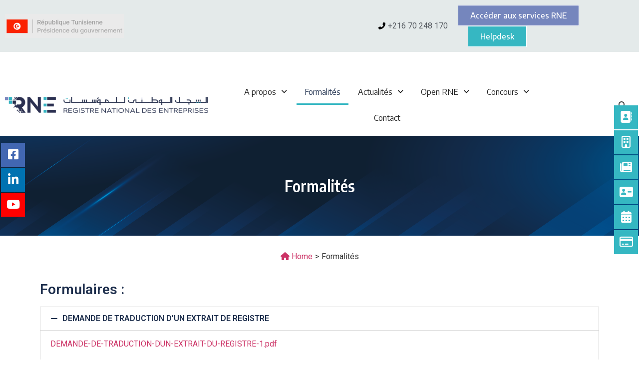

--- FILE ---
content_type: text/html; charset=UTF-8
request_url: https://home.registre-entreprises.tn/formalites/
body_size: 22067
content:
<!DOCTYPE html>
<html lang="fr-FR">
<head>
	<meta charset="UTF-8" />
	<meta name="viewport" content="width=device-width, initial-scale=1" />
	<link rel="profile" href="http://gmpg.org/xfn/11" />
	<link rel="pingback" href="https://home.registre-entreprises.tn/xmlrpc.php" />
	<meta name='robots' content='index, follow, max-image-preview:large, max-snippet:-1, max-video-preview:-1' />

	<!-- This site is optimized with the Yoast SEO plugin v26.7 - https://yoast.com/wordpress/plugins/seo/ -->
	<title>Formalités - RNE Tunisie</title>
	<link rel="canonical" href="https://home.registre-entreprises.tn/formalites/" />
	<meta property="og:locale" content="fr_FR" />
	<meta property="og:type" content="article" />
	<meta property="og:title" content="Formalités - RNE Tunisie" />
	<meta property="og:description" content="Formalités Formulaires : DEMANDE DE TRADUCTION D&rsquo;UN EXTRAIT DE REGISTRE DEMANDE-DE-TRADUCTION-DUN-EXTRAIT-DU-REGISTRE-1.pdf Checklist :" />
	<meta property="og:url" content="https://home.registre-entreprises.tn/formalites/" />
	<meta property="og:site_name" content="RNE Tunisie" />
	<meta property="article:publisher" content="https://www.facebook.com/RNETunisie" />
	<meta property="article:modified_time" content="2025-09-21T08:50:49+00:00" />
	<meta name="twitter:card" content="summary_large_image" />
	<meta name="twitter:label1" content="Durée de lecture estimée" />
	<meta name="twitter:data1" content="1 minute" />
	<script type="application/ld+json" class="yoast-schema-graph">{"@context":"https://schema.org","@graph":[{"@type":"WebPage","@id":"https://home.registre-entreprises.tn/formalites/","url":"https://home.registre-entreprises.tn/formalites/","name":"Formalités - RNE Tunisie","isPartOf":{"@id":"https://home.registre-entreprises.tn/#website"},"datePublished":"2022-08-10T13:01:22+00:00","dateModified":"2025-09-21T08:50:49+00:00","breadcrumb":{"@id":"https://home.registre-entreprises.tn/formalites/#breadcrumb"},"inLanguage":"fr-FR","potentialAction":[{"@type":"ReadAction","target":["https://home.registre-entreprises.tn/formalites/"]}]},{"@type":"BreadcrumbList","@id":"https://home.registre-entreprises.tn/formalites/#breadcrumb","itemListElement":[{"@type":"ListItem","position":1,"name":"Accueil","item":"https://home.registre-entreprises.tn/"},{"@type":"ListItem","position":2,"name":"Formalités"}]},{"@type":"WebSite","@id":"https://home.registre-entreprises.tn/#website","url":"https://home.registre-entreprises.tn/","name":"RNE Tunisie","description":"","publisher":{"@id":"https://home.registre-entreprises.tn/#organization"},"potentialAction":[{"@type":"SearchAction","target":{"@type":"EntryPoint","urlTemplate":"https://home.registre-entreprises.tn/?s={search_term_string}"},"query-input":{"@type":"PropertyValueSpecification","valueRequired":true,"valueName":"search_term_string"}}],"inLanguage":"fr-FR"},{"@type":"Organization","@id":"https://home.registre-entreprises.tn/#organization","name":"RNE - Registre National des Entreprises","url":"https://home.registre-entreprises.tn/","logo":{"@type":"ImageObject","inLanguage":"fr-FR","@id":"https://home.registre-entreprises.tn/#/schema/logo/image/","url":"https://home.registre-entreprises.tn/wp-content/uploads/2022/06/cropped-New-Project.png","contentUrl":"https://home.registre-entreprises.tn/wp-content/uploads/2022/06/cropped-New-Project.png","width":512,"height":512,"caption":"RNE - Registre National des Entreprises"},"image":{"@id":"https://home.registre-entreprises.tn/#/schema/logo/image/"},"sameAs":["https://www.facebook.com/RNETunisie","https://www.youtube.com/channel/UCczBgehyzfxF8vglXzOqC2w/videos","https://tn.linkedin.com/company/registre-national-entreprises"]}]}</script>
	<!-- / Yoast SEO plugin. -->


<link rel="alternate" type="application/rss+xml" title="RNE Tunisie &raquo; Flux" href="https://home.registre-entreprises.tn/feed/" />
<link rel="alternate" type="application/rss+xml" title="RNE Tunisie &raquo; Flux des commentaires" href="https://home.registre-entreprises.tn/comments/feed/" />
<link rel="alternate" title="oEmbed (JSON)" type="application/json+oembed" href="https://home.registre-entreprises.tn/wp-json/oembed/1.0/embed?url=https%3A%2F%2Fhome.registre-entreprises.tn%2Fformalites%2F" />
<link rel="alternate" title="oEmbed (XML)" type="text/xml+oembed" href="https://home.registre-entreprises.tn/wp-json/oembed/1.0/embed?url=https%3A%2F%2Fhome.registre-entreprises.tn%2Fformalites%2F&#038;format=xml" />
<style id='wp-img-auto-sizes-contain-inline-css'>
img:is([sizes=auto i],[sizes^="auto," i]){contain-intrinsic-size:3000px 1500px}
/*# sourceURL=wp-img-auto-sizes-contain-inline-css */
</style>
<style id='wp-emoji-styles-inline-css'>

	img.wp-smiley, img.emoji {
		display: inline !important;
		border: none !important;
		box-shadow: none !important;
		height: 1em !important;
		width: 1em !important;
		margin: 0 0.07em !important;
		vertical-align: -0.1em !important;
		background: none !important;
		padding: 0 !important;
	}
/*# sourceURL=wp-emoji-styles-inline-css */
</style>
<link rel='stylesheet' id='wp-block-library-css' href='https://home.registre-entreprises.tn/wp-includes/css/dist/block-library/style.min.css?ver=6.9' media='all' />
<style id='global-styles-inline-css'>
:root{--wp--preset--aspect-ratio--square: 1;--wp--preset--aspect-ratio--4-3: 4/3;--wp--preset--aspect-ratio--3-4: 3/4;--wp--preset--aspect-ratio--3-2: 3/2;--wp--preset--aspect-ratio--2-3: 2/3;--wp--preset--aspect-ratio--16-9: 16/9;--wp--preset--aspect-ratio--9-16: 9/16;--wp--preset--color--black: #000000;--wp--preset--color--cyan-bluish-gray: #abb8c3;--wp--preset--color--white: #ffffff;--wp--preset--color--pale-pink: #f78da7;--wp--preset--color--vivid-red: #cf2e2e;--wp--preset--color--luminous-vivid-orange: #ff6900;--wp--preset--color--luminous-vivid-amber: #fcb900;--wp--preset--color--light-green-cyan: #7bdcb5;--wp--preset--color--vivid-green-cyan: #00d084;--wp--preset--color--pale-cyan-blue: #8ed1fc;--wp--preset--color--vivid-cyan-blue: #0693e3;--wp--preset--color--vivid-purple: #9b51e0;--wp--preset--gradient--vivid-cyan-blue-to-vivid-purple: linear-gradient(135deg,rgb(6,147,227) 0%,rgb(155,81,224) 100%);--wp--preset--gradient--light-green-cyan-to-vivid-green-cyan: linear-gradient(135deg,rgb(122,220,180) 0%,rgb(0,208,130) 100%);--wp--preset--gradient--luminous-vivid-amber-to-luminous-vivid-orange: linear-gradient(135deg,rgb(252,185,0) 0%,rgb(255,105,0) 100%);--wp--preset--gradient--luminous-vivid-orange-to-vivid-red: linear-gradient(135deg,rgb(255,105,0) 0%,rgb(207,46,46) 100%);--wp--preset--gradient--very-light-gray-to-cyan-bluish-gray: linear-gradient(135deg,rgb(238,238,238) 0%,rgb(169,184,195) 100%);--wp--preset--gradient--cool-to-warm-spectrum: linear-gradient(135deg,rgb(74,234,220) 0%,rgb(151,120,209) 20%,rgb(207,42,186) 40%,rgb(238,44,130) 60%,rgb(251,105,98) 80%,rgb(254,248,76) 100%);--wp--preset--gradient--blush-light-purple: linear-gradient(135deg,rgb(255,206,236) 0%,rgb(152,150,240) 100%);--wp--preset--gradient--blush-bordeaux: linear-gradient(135deg,rgb(254,205,165) 0%,rgb(254,45,45) 50%,rgb(107,0,62) 100%);--wp--preset--gradient--luminous-dusk: linear-gradient(135deg,rgb(255,203,112) 0%,rgb(199,81,192) 50%,rgb(65,88,208) 100%);--wp--preset--gradient--pale-ocean: linear-gradient(135deg,rgb(255,245,203) 0%,rgb(182,227,212) 50%,rgb(51,167,181) 100%);--wp--preset--gradient--electric-grass: linear-gradient(135deg,rgb(202,248,128) 0%,rgb(113,206,126) 100%);--wp--preset--gradient--midnight: linear-gradient(135deg,rgb(2,3,129) 0%,rgb(40,116,252) 100%);--wp--preset--font-size--small: 13px;--wp--preset--font-size--medium: 20px;--wp--preset--font-size--large: 36px;--wp--preset--font-size--x-large: 42px;--wp--preset--spacing--20: 0.44rem;--wp--preset--spacing--30: 0.67rem;--wp--preset--spacing--40: 1rem;--wp--preset--spacing--50: 1.5rem;--wp--preset--spacing--60: 2.25rem;--wp--preset--spacing--70: 3.38rem;--wp--preset--spacing--80: 5.06rem;--wp--preset--shadow--natural: 6px 6px 9px rgba(0, 0, 0, 0.2);--wp--preset--shadow--deep: 12px 12px 50px rgba(0, 0, 0, 0.4);--wp--preset--shadow--sharp: 6px 6px 0px rgba(0, 0, 0, 0.2);--wp--preset--shadow--outlined: 6px 6px 0px -3px rgb(255, 255, 255), 6px 6px rgb(0, 0, 0);--wp--preset--shadow--crisp: 6px 6px 0px rgb(0, 0, 0);}:where(.is-layout-flex){gap: 0.5em;}:where(.is-layout-grid){gap: 0.5em;}body .is-layout-flex{display: flex;}.is-layout-flex{flex-wrap: wrap;align-items: center;}.is-layout-flex > :is(*, div){margin: 0;}body .is-layout-grid{display: grid;}.is-layout-grid > :is(*, div){margin: 0;}:where(.wp-block-columns.is-layout-flex){gap: 2em;}:where(.wp-block-columns.is-layout-grid){gap: 2em;}:where(.wp-block-post-template.is-layout-flex){gap: 1.25em;}:where(.wp-block-post-template.is-layout-grid){gap: 1.25em;}.has-black-color{color: var(--wp--preset--color--black) !important;}.has-cyan-bluish-gray-color{color: var(--wp--preset--color--cyan-bluish-gray) !important;}.has-white-color{color: var(--wp--preset--color--white) !important;}.has-pale-pink-color{color: var(--wp--preset--color--pale-pink) !important;}.has-vivid-red-color{color: var(--wp--preset--color--vivid-red) !important;}.has-luminous-vivid-orange-color{color: var(--wp--preset--color--luminous-vivid-orange) !important;}.has-luminous-vivid-amber-color{color: var(--wp--preset--color--luminous-vivid-amber) !important;}.has-light-green-cyan-color{color: var(--wp--preset--color--light-green-cyan) !important;}.has-vivid-green-cyan-color{color: var(--wp--preset--color--vivid-green-cyan) !important;}.has-pale-cyan-blue-color{color: var(--wp--preset--color--pale-cyan-blue) !important;}.has-vivid-cyan-blue-color{color: var(--wp--preset--color--vivid-cyan-blue) !important;}.has-vivid-purple-color{color: var(--wp--preset--color--vivid-purple) !important;}.has-black-background-color{background-color: var(--wp--preset--color--black) !important;}.has-cyan-bluish-gray-background-color{background-color: var(--wp--preset--color--cyan-bluish-gray) !important;}.has-white-background-color{background-color: var(--wp--preset--color--white) !important;}.has-pale-pink-background-color{background-color: var(--wp--preset--color--pale-pink) !important;}.has-vivid-red-background-color{background-color: var(--wp--preset--color--vivid-red) !important;}.has-luminous-vivid-orange-background-color{background-color: var(--wp--preset--color--luminous-vivid-orange) !important;}.has-luminous-vivid-amber-background-color{background-color: var(--wp--preset--color--luminous-vivid-amber) !important;}.has-light-green-cyan-background-color{background-color: var(--wp--preset--color--light-green-cyan) !important;}.has-vivid-green-cyan-background-color{background-color: var(--wp--preset--color--vivid-green-cyan) !important;}.has-pale-cyan-blue-background-color{background-color: var(--wp--preset--color--pale-cyan-blue) !important;}.has-vivid-cyan-blue-background-color{background-color: var(--wp--preset--color--vivid-cyan-blue) !important;}.has-vivid-purple-background-color{background-color: var(--wp--preset--color--vivid-purple) !important;}.has-black-border-color{border-color: var(--wp--preset--color--black) !important;}.has-cyan-bluish-gray-border-color{border-color: var(--wp--preset--color--cyan-bluish-gray) !important;}.has-white-border-color{border-color: var(--wp--preset--color--white) !important;}.has-pale-pink-border-color{border-color: var(--wp--preset--color--pale-pink) !important;}.has-vivid-red-border-color{border-color: var(--wp--preset--color--vivid-red) !important;}.has-luminous-vivid-orange-border-color{border-color: var(--wp--preset--color--luminous-vivid-orange) !important;}.has-luminous-vivid-amber-border-color{border-color: var(--wp--preset--color--luminous-vivid-amber) !important;}.has-light-green-cyan-border-color{border-color: var(--wp--preset--color--light-green-cyan) !important;}.has-vivid-green-cyan-border-color{border-color: var(--wp--preset--color--vivid-green-cyan) !important;}.has-pale-cyan-blue-border-color{border-color: var(--wp--preset--color--pale-cyan-blue) !important;}.has-vivid-cyan-blue-border-color{border-color: var(--wp--preset--color--vivid-cyan-blue) !important;}.has-vivid-purple-border-color{border-color: var(--wp--preset--color--vivid-purple) !important;}.has-vivid-cyan-blue-to-vivid-purple-gradient-background{background: var(--wp--preset--gradient--vivid-cyan-blue-to-vivid-purple) !important;}.has-light-green-cyan-to-vivid-green-cyan-gradient-background{background: var(--wp--preset--gradient--light-green-cyan-to-vivid-green-cyan) !important;}.has-luminous-vivid-amber-to-luminous-vivid-orange-gradient-background{background: var(--wp--preset--gradient--luminous-vivid-amber-to-luminous-vivid-orange) !important;}.has-luminous-vivid-orange-to-vivid-red-gradient-background{background: var(--wp--preset--gradient--luminous-vivid-orange-to-vivid-red) !important;}.has-very-light-gray-to-cyan-bluish-gray-gradient-background{background: var(--wp--preset--gradient--very-light-gray-to-cyan-bluish-gray) !important;}.has-cool-to-warm-spectrum-gradient-background{background: var(--wp--preset--gradient--cool-to-warm-spectrum) !important;}.has-blush-light-purple-gradient-background{background: var(--wp--preset--gradient--blush-light-purple) !important;}.has-blush-bordeaux-gradient-background{background: var(--wp--preset--gradient--blush-bordeaux) !important;}.has-luminous-dusk-gradient-background{background: var(--wp--preset--gradient--luminous-dusk) !important;}.has-pale-ocean-gradient-background{background: var(--wp--preset--gradient--pale-ocean) !important;}.has-electric-grass-gradient-background{background: var(--wp--preset--gradient--electric-grass) !important;}.has-midnight-gradient-background{background: var(--wp--preset--gradient--midnight) !important;}.has-small-font-size{font-size: var(--wp--preset--font-size--small) !important;}.has-medium-font-size{font-size: var(--wp--preset--font-size--medium) !important;}.has-large-font-size{font-size: var(--wp--preset--font-size--large) !important;}.has-x-large-font-size{font-size: var(--wp--preset--font-size--x-large) !important;}
/*# sourceURL=global-styles-inline-css */
</style>

<style id='classic-theme-styles-inline-css'>
/*! This file is auto-generated */
.wp-block-button__link{color:#fff;background-color:#32373c;border-radius:9999px;box-shadow:none;text-decoration:none;padding:calc(.667em + 2px) calc(1.333em + 2px);font-size:1.125em}.wp-block-file__button{background:#32373c;color:#fff;text-decoration:none}
/*# sourceURL=/wp-includes/css/classic-themes.min.css */
</style>
<link rel='stylesheet' id='catch-breadcrumb-css' href='https://home.registre-entreprises.tn/wp-content/plugins/catch-breadcrumb/public/css/catch-breadcrumb-public.css?ver=1.9' media='all' />
<link rel='stylesheet' id='hfe-style-css' href='https://home.registre-entreprises.tn/wp-content/plugins/header-footer-elementor/assets/css/header-footer-elementor.css?ver=1.6.16' media='all' />
<link rel='stylesheet' id='elementor-icons-css' href='https://home.registre-entreprises.tn/wp-content/plugins/elementor/assets/lib/eicons/css/elementor-icons.min.css?ver=5.15.0' media='all' />
<link rel='stylesheet' id='elementor-frontend-css' href='https://home.registre-entreprises.tn/wp-content/plugins/elementor/assets/css/frontend-lite.min.css?ver=3.6.6' media='all' />
<link rel='stylesheet' id='elementor-post-5-css' href='https://home.registre-entreprises.tn/wp-content/uploads/elementor/css/post-5.css?ver=1666620566' media='all' />
<link rel='stylesheet' id='elementor-pro-css' href='https://home.registre-entreprises.tn/wp-content/plugins/elementor-pro/assets/css/frontend-lite.min.css?ver=3.7.2' media='all' />
<link rel='stylesheet' id='she-header-style-css' href='https://home.registre-entreprises.tn/wp-content/plugins/sticky-header-effects-for-elementor/assets/css/she-header-style.css?ver=1.6.7' media='all' />
<link rel='stylesheet' id='elementor-global-css' href='https://home.registre-entreprises.tn/wp-content/uploads/elementor/css/global.css?ver=1666620570' media='all' />
<link rel='stylesheet' id='elementor-post-1725-css' href='https://home.registre-entreprises.tn/wp-content/uploads/elementor/css/post-1725.css?ver=1758444652' media='all' />
<link rel='stylesheet' id='hfe-widgets-style-css' href='https://home.registre-entreprises.tn/wp-content/plugins/header-footer-elementor/inc/widgets-css/frontend.css?ver=1.6.16' media='all' />
<link rel='stylesheet' id='elementor-post-35-css' href='https://home.registre-entreprises.tn/wp-content/uploads/elementor/css/post-35.css?ver=1677665362' media='all' />
<link rel='stylesheet' id='elementor-post-99-css' href='https://home.registre-entreprises.tn/wp-content/uploads/elementor/css/post-99.css?ver=1753970638' media='all' />
<link rel='stylesheet' id='hello-elementor-css' href='https://home.registre-entreprises.tn/wp-content/themes/hello-elementor/style.min.css?ver=2.6.1' media='all' />
<link rel='stylesheet' id='hello-elementor-theme-style-css' href='https://home.registre-entreprises.tn/wp-content/themes/hello-elementor/theme.min.css?ver=2.6.1' media='all' />
<link rel='stylesheet' id='eael-general-css' href='https://home.registre-entreprises.tn/wp-content/plugins/essential-addons-for-elementor-lite/assets/front-end/css/view/general.min.css?ver=5.8.11' media='all' />
<link rel='stylesheet' id='google-fonts-1-css' href='https://fonts.googleapis.com/css?family=Roboto%3A100%2C100italic%2C200%2C200italic%2C300%2C300italic%2C400%2C400italic%2C500%2C500italic%2C600%2C600italic%2C700%2C700italic%2C800%2C800italic%2C900%2C900italic%7CRoboto+Slab%3A100%2C100italic%2C200%2C200italic%2C300%2C300italic%2C400%2C400italic%2C500%2C500italic%2C600%2C600italic%2C700%2C700italic%2C800%2C800italic%2C900%2C900italic%7CNunito%3A100%2C100italic%2C200%2C200italic%2C300%2C300italic%2C400%2C400italic%2C500%2C500italic%2C600%2C600italic%2C700%2C700italic%2C800%2C800italic%2C900%2C900italic%7CEncode+Sans%3A100%2C100italic%2C200%2C200italic%2C300%2C300italic%2C400%2C400italic%2C500%2C500italic%2C600%2C600italic%2C700%2C700italic%2C800%2C800italic%2C900%2C900italic%7CEncode+Sans+Condensed%3A100%2C100italic%2C200%2C200italic%2C300%2C300italic%2C400%2C400italic%2C500%2C500italic%2C600%2C600italic%2C700%2C700italic%2C800%2C800italic%2C900%2C900italic%7CEncode+Sans+Expanded%3A100%2C100italic%2C200%2C200italic%2C300%2C300italic%2C400%2C400italic%2C500%2C500italic%2C600%2C600italic%2C700%2C700italic%2C800%2C800italic%2C900%2C900italic%7CEncode+Sans+Semi+Expanded%3A100%2C100italic%2C200%2C200italic%2C300%2C300italic%2C400%2C400italic%2C500%2C500italic%2C600%2C600italic%2C700%2C700italic%2C800%2C800italic%2C900%2C900italic&#038;display=auto&#038;ver=6.9' media='all' />
<link rel='stylesheet' id='elementor-icons-shared-0-css' href='https://home.registre-entreprises.tn/wp-content/plugins/elementor/assets/lib/font-awesome/css/fontawesome.min.css?ver=5.15.3' media='all' />
<link rel='stylesheet' id='elementor-icons-fa-solid-css' href='https://home.registre-entreprises.tn/wp-content/plugins/elementor/assets/lib/font-awesome/css/solid.min.css?ver=5.15.3' media='all' />
<link rel='stylesheet' id='elementor-icons-fa-regular-css' href='https://home.registre-entreprises.tn/wp-content/plugins/elementor/assets/lib/font-awesome/css/regular.min.css?ver=5.15.3' media='all' />
<link rel='stylesheet' id='elementor-icons-fa-brands-css' href='https://home.registre-entreprises.tn/wp-content/plugins/elementor/assets/lib/font-awesome/css/brands.min.css?ver=5.15.3' media='all' />
<!--n2css--><script src="https://home.registre-entreprises.tn/wp-includes/js/jquery/jquery.min.js?ver=3.7.1" id="jquery-core-js"></script>
<script src="https://home.registre-entreprises.tn/wp-includes/js/jquery/jquery-migrate.min.js?ver=3.4.1" id="jquery-migrate-js"></script>
<script id="catch-breadcrumb-js-extra">
var catch_breadcrumb_object = {"breadcrumb_separator":"\u003E","breadcrumb_home_icon":"1","breadcrumb_display_home":"0","content_selector":"#content","status":"0","breadcrumb_dynamic":"before"};
//# sourceURL=catch-breadcrumb-js-extra
</script>
<script src="https://home.registre-entreprises.tn/wp-content/plugins/catch-breadcrumb/public/js/catch-breadcrumb-public.js?ver=1.9" id="catch-breadcrumb-js"></script>
<script src="https://home.registre-entreprises.tn/wp-content/plugins/sticky-header-effects-for-elementor/assets/js/she-header.js?ver=1.6.7" id="she-header-js"></script>
<link rel="https://api.w.org/" href="https://home.registre-entreprises.tn/wp-json/" /><link rel="alternate" title="JSON" type="application/json" href="https://home.registre-entreprises.tn/wp-json/wp/v2/pages/1725" /><link rel="EditURI" type="application/rsd+xml" title="RSD" href="https://home.registre-entreprises.tn/xmlrpc.php?rsd" />
<meta name="generator" content="WordPress 6.9" />
<link rel='shortlink' href='https://home.registre-entreprises.tn/?p=1725' />
<script type="application/ld+json">{"@context":"http:\/\/schema.org","@type":"BreadcrumbList","itemListElement":[{"@type":"ListItem","position":1,"item":{"@id":"https:\/\/home.registre-entreprises.tn\/","name":"Home"}},{"@type":"ListItem","position":2,"item":{"name":"Formalit\u00e9s"}}]}</script>
		<!-- GA Google Analytics @ https://m0n.co/ga -->
		<script async src="https://www.googletagmanager.com/gtag/js?id=UA-174451487-1"></script>
		<script>
			window.dataLayer = window.dataLayer || [];
			function gtag(){dataLayer.push(arguments);}
			gtag('js', new Date());
			gtag('config', 'UA-174451487-1');
		</script>

	<link rel="icon" href="https://home.registre-entreprises.tn/wp-content/uploads/2022/06/cropped-New-Project-32x32.png" sizes="32x32" />
<link rel="icon" href="https://home.registre-entreprises.tn/wp-content/uploads/2022/06/cropped-New-Project-192x192.png" sizes="192x192" />
<link rel="apple-touch-icon" href="https://home.registre-entreprises.tn/wp-content/uploads/2022/06/cropped-New-Project-180x180.png" />
<meta name="msapplication-TileImage" content="https://home.registre-entreprises.tn/wp-content/uploads/2022/06/cropped-New-Project-270x270.png" />
		<style id="wp-custom-css">
			.ultp-block-2c646a .ultp-block-wrapper{
background-color:#F1F2F6!important;	
}

.ultp-block-2c646a .ultp-block-item{
	background-color:white;
}

.ultp-block-2c646a .ultp-block-excerpt, .ultp-block-2c646a .ultp-block-excerpt p{
	margin-bottom:40px;
}

div.wpforms-container-full .wpforms-form input.wpforms-field-medium, div.wpforms-container-full .wpforms-form select.wpforms-field-medium, div.wpforms-container-full .wpforms-form .wpforms-field-row.wpforms-field-medium{
	max-width:unset;
}

div.wpforms-container-full .wpforms-form input[type=submit], div.wpforms-container-full .wpforms-form button[type=submit], div.wpforms-container-full .wpforms-form .wpforms-page-button
{padding: 14px 28px;
	color:white;
	background: #35B7C2;
	display: block;
    max-width: 30%;
    margin: auto;
    width: 100%;
		border:none;

}
@media screen and (max-width: 768px) {
div.wpforms-container-full .wpforms-form input[type=submit], div.wpforms-container-full .wpforms-form button[type=submit], div.wpforms-container-full .wpforms-form .wpforms-page-button{
max-width:unset;
	}}

div.wpforms-container-full .wpforms-form input[type=date], div.wpforms-container-full .wpforms-form input[type=datetime], div.wpforms-container-full .wpforms-form input[type=datetime-local], div.wpforms-container-full .wpforms-form input[type=email], div.wpforms-container-full .wpforms-form input[type=month], div.wpforms-container-full .wpforms-form input[type=number], div.wpforms-container-full .wpforms-form input[type=password], div.wpforms-container-full .wpforms-form input[type=range], div.wpforms-container-full .wpforms-form input[type=search], div.wpforms-container-full .wpforms-form input[type=tel], div.wpforms-container-full .wpforms-form input[type=text], div.wpforms-container-full .wpforms-form input[type=time], div.wpforms-container-full .wpforms-form input[type=url], div.wpforms-container-full .wpforms-form input[type=week], div.wpforms-container-full .wpforms-form select, div.wpforms-container-full .wpforms-form textarea {border:none !important}

.wpforms-field-label{
	font-family: 'Encode Sans';
font-style: normal;
font-weight: 300;
font-size: 13px;
line-height: 175.4%;
/* identical to box height, or 25px */

letter-spacing: -0.3px;

color: #4F4F4F;

}

.accueilform form{display:flex;align-items:center;
justify-content:space-between;}

.accueilform form input{
	width:auto !important
}

.accueilform form .wpforms-submit-container{padding-top:0!important;}

button.wpforms-submit.accueilbtn{max-width:unset!important;

}

.elementor-8 .elementor-element.elementor-element-e8bcd37{
	width:100%!important;
}

#tunisiamap{
width:340px;
	height:682px;

}


/* Slide In From The Top Option */

.header-2 {
 transform: translatey(-80px);
 -moz-transition: all .3s ease!important;
 -webkit-transition: all .3s ease!important;
 transition: all .3s ease!important;
visibility:hidden;
}


.elementor-sticky--effects.header-2  {
 height: auto!important;
 transform: translatey(0px);
	visibility:visible;
	

}

.elementor-sticky--effects.header-1 {
 display: none!important;
}

/* End Of Slide In From The Top Option */		</style>
		<link rel='stylesheet' id='orders-css-css' href='https://home.registre-entreprises.tn/wp-content/themes/hello-elementor/assets/css/orders.css?ver=6.9' media='all' />
<link rel='stylesheet' id='float-menu-fontawesome-css' href='https://home.registre-entreprises.tn/wp-content/plugins/float-menu/vendors/fontawesome/css/fontawesome-all.min.css?ver=6.4.2' media='all' />
<link rel='stylesheet' id='float-menu-css' href='https://home.registre-entreprises.tn/wp-content/plugins/float-menu/public/assets/css/style-min.css?ver=5.1' media='all' />
<style id='float-menu-inline-css'>
.float-menu-1 { --fm-icon-size: 24px; --fm-label-size: 15px; --fm-border-radius: 50%; --fm-color: #ffffff; --fm-background: #128be0; --fm-z-index: 9999; }.fm-item-1-0 { --fm-color: #ffffff; --fm-background: rgb(66,103,178); }.fm-item-1-0:hover { --fm-hover-color: #ffffff; --fm-hover-background: rgb(66,103,178); }.fm-item-1-1 { --fm-color: #ffffff; --fm-background: rgb(0,114,177); }.fm-item-1-1:hover { --fm-hover-color: #ffffff; --fm-hover-background: rgb(0,114,177); }.fm-item-1-2 { --fm-color: #ffffff; --fm-background: rgb(255,0,0); }.fm-item-1-2:hover { --fm-hover-color: #ffffff; --fm-hover-background: rgb(255,0,0); } @media only screen and (max-width: 480px){ .float-menu-1 { display:none; } }
.float-menu-2 { --fm-icon-size: 24px; --fm-label-size: 15px; --fm-border-radius: 50%; --fm-color: #ffffff; --fm-background: #128be0; --fm-z-index: 9999; }.fm-item-2-0 { --fm-color: #ffffff; --fm-background: rgb(53,183,194); }.fm-item-2-0:hover { --fm-hover-color: #ffffff; --fm-hover-background: rgb(53,183,194); }.fm-item-2-1 { --fm-color: #ffffff; --fm-background: rgb(53,183,194); }.fm-item-2-1:hover { --fm-hover-color: #ffffff; --fm-hover-background: rgb(53,183,194); }.fm-item-2-2 { --fm-color: #ffffff; --fm-background: rgb(53,183,194); }.fm-item-2-2:hover { --fm-hover-color: #ffffff; --fm-hover-background: rgb(53,183,194); }.fm-item-2-3 { --fm-color: #ffffff; --fm-background: rgb(53,183,194); }.fm-item-2-3:hover { --fm-hover-color: #ffffff; --fm-hover-background: rgb(53,183,194); }.fm-item-2-4 { --fm-color: #ffffff; --fm-background: rgb(53,183,194); }.fm-item-2-4:hover { --fm-hover-color: #ffffff; --fm-hover-background: rgb(53,183,194); }.fm-item-2-5 { --fm-color: #ffffff; --fm-background: rgb(53,183,194); }.fm-item-2-5:hover { --fm-hover-color: #ffffff; --fm-hover-background: rgb(53,183,194); } @media only screen and (max-width: 480px){ .float-menu-2 { display:none; } }
/*# sourceURL=float-menu-inline-css */
</style>
</head>

<body class="wp-singular page-template page-template-elementor_header_footer page page-id-1725 wp-custom-logo wp-theme-hello-elementor ehf-header ehf-footer ehf-template-hello-elementor ehf-stylesheet-hello-elementor elementor-default elementor-template-full-width elementor-kit-5 elementor-page elementor-page-1725 elementor-page-1358">
<div id="page" class="hfeed site">

		<header id="masthead" itemscope="itemscope" itemtype="https://schema.org/WPHeader">
			<p class="main-title bhf-hidden" itemprop="headline"><a href="https://home.registre-entreprises.tn" title="RNE Tunisie" rel="home">RNE Tunisie</a></p>
					<div data-elementor-type="wp-post" data-elementor-id="35" class="elementor elementor-35">
									<section class="elementor-section elementor-top-section elementor-element elementor-element-b6f8a14 elementor-section-height-min-height elementor-section-boxed elementor-section-height-default elementor-section-items-middle" data-id="b6f8a14" data-element_type="section" data-settings="{&quot;background_background&quot;:&quot;classic&quot;}">
						<div class="elementor-container elementor-column-gap-default">
					<div class="elementor-column elementor-col-33 elementor-top-column elementor-element elementor-element-0ca60dc" data-id="0ca60dc" data-element_type="column">
			<div class="elementor-widget-wrap elementor-element-populated">
								<div class="elementor-element elementor-element-ae595f4 elementor-widget elementor-widget-image" data-id="ae595f4" data-element_type="widget" data-widget_type="image.default">
				<div class="elementor-widget-container">
			<style>/*! elementor - v3.6.6 - 08-06-2022 */
.elementor-widget-image{text-align:center}.elementor-widget-image a{display:inline-block}.elementor-widget-image a img[src$=".svg"]{width:48px}.elementor-widget-image img{vertical-align:middle;display:inline-block}</style>												<img width="2513" height="512" src="https://home.registre-entreprises.tn/wp-content/uploads/2022/06/Group-9139-2.jpg" class="attachment-full size-full" alt="" srcset="https://home.registre-entreprises.tn/wp-content/uploads/2022/06/Group-9139-2.jpg 2513w, https://home.registre-entreprises.tn/wp-content/uploads/2022/06/Group-9139-2-300x61.jpg 300w, https://home.registre-entreprises.tn/wp-content/uploads/2022/06/Group-9139-2-1024x209.jpg 1024w, https://home.registre-entreprises.tn/wp-content/uploads/2022/06/Group-9139-2-768x156.jpg 768w, https://home.registre-entreprises.tn/wp-content/uploads/2022/06/Group-9139-2-1536x313.jpg 1536w, https://home.registre-entreprises.tn/wp-content/uploads/2022/06/Group-9139-2-2048x417.jpg 2048w" sizes="(max-width: 2513px) 100vw, 2513px" />															</div>
				</div>
					</div>
		</div>
				<div class="elementor-column elementor-col-33 elementor-top-column elementor-element elementor-element-608b323" data-id="608b323" data-element_type="column">
			<div class="elementor-widget-wrap elementor-element-populated">
								<div class="elementor-element elementor-element-b06b9d7 elementor-align-right elementor-icon-list--layout-traditional elementor-list-item-link-full_width elementor-widget elementor-widget-icon-list" data-id="b06b9d7" data-element_type="widget" data-widget_type="icon-list.default">
				<div class="elementor-widget-container">
			<link rel="stylesheet" href="https://home.registre-entreprises.tn/wp-content/plugins/elementor/assets/css/widget-icon-list.min.css">		<ul class="elementor-icon-list-items">
							<li class="elementor-icon-list-item">
											<span class="elementor-icon-list-icon">
							<i aria-hidden="true" class="fas fa-phone-alt"></i>						</span>
										<span class="elementor-icon-list-text">+216 70 248 170</span>
									</li>
						</ul>
				</div>
				</div>
					</div>
		</div>
				<div class="elementor-column elementor-col-33 elementor-top-column elementor-element elementor-element-8547aa7" data-id="8547aa7" data-element_type="column">
			<div class="elementor-widget-wrap elementor-element-populated">
								<div class="elementor-element elementor-element-132bcf1 elementor-mobile-align-center elementor-align-left elementor-widget__width-auto elementor-widget elementor-widget-button" data-id="132bcf1" data-element_type="widget" data-widget_type="button.default">
				<div class="elementor-widget-container">
					<div class="elementor-button-wrapper">
			<a href="https://www.registre-entreprises.tn/rne-public/#/" target="_blank" class="elementor-button-link elementor-button elementor-size-sm" role="button">
						<span class="elementor-button-content-wrapper">
						<span class="elementor-button-text">Accéder aux services RNE</span>
		</span>
					</a>
		</div>
				</div>
				</div>
				<div class="elementor-element elementor-element-eeb7478 elementor-mobile-align-center elementor-align-left elementor-widget__width-auto elementor-widget elementor-widget-button" data-id="eeb7478" data-element_type="widget" data-widget_type="button.default">
				<div class="elementor-widget-container">
					<div class="elementor-button-wrapper">
			<a href="https://helpdesk.registre-entreprises.tn/login" target="_blank" class="elementor-button-link elementor-button elementor-size-sm" role="button">
						<span class="elementor-button-content-wrapper">
						<span class="elementor-button-text">Helpdesk</span>
		</span>
					</a>
		</div>
				</div>
				</div>
					</div>
		</div>
							</div>
		</section>
				<section class="elementor-section elementor-top-section elementor-element elementor-element-2aafbfe elementor-section-height-min-height header-2 elementor-section-boxed elementor-section-height-default elementor-section-items-middle" data-id="2aafbfe" data-element_type="section" data-settings="{&quot;background_background&quot;:&quot;classic&quot;,&quot;sticky&quot;:&quot;top&quot;,&quot;sticky_effects_offset&quot;:100,&quot;sticky_on&quot;:[&quot;desktop&quot;,&quot;tablet&quot;,&quot;mobile&quot;],&quot;sticky_offset&quot;:0}">
						<div class="elementor-container elementor-column-gap-default">
					<div class="elementor-column elementor-col-33 elementor-top-column elementor-element elementor-element-da66d04" data-id="da66d04" data-element_type="column">
			<div class="elementor-widget-wrap elementor-element-populated">
								<div class="elementor-element elementor-element-0c0297f elementor-widget elementor-widget-site-logo" data-id="0c0297f" data-element_type="widget" data-settings="{&quot;align&quot;:&quot;left&quot;,&quot;align_mobile&quot;:&quot;center&quot;,&quot;width_mobile&quot;:{&quot;unit&quot;:&quot;%&quot;,&quot;size&quot;:81,&quot;sizes&quot;:[]},&quot;width&quot;:{&quot;unit&quot;:&quot;%&quot;,&quot;size&quot;:&quot;&quot;,&quot;sizes&quot;:[]},&quot;width_tablet&quot;:{&quot;unit&quot;:&quot;%&quot;,&quot;size&quot;:&quot;&quot;,&quot;sizes&quot;:[]},&quot;space&quot;:{&quot;unit&quot;:&quot;%&quot;,&quot;size&quot;:&quot;&quot;,&quot;sizes&quot;:[]},&quot;space_tablet&quot;:{&quot;unit&quot;:&quot;%&quot;,&quot;size&quot;:&quot;&quot;,&quot;sizes&quot;:[]},&quot;space_mobile&quot;:{&quot;unit&quot;:&quot;%&quot;,&quot;size&quot;:&quot;&quot;,&quot;sizes&quot;:[]},&quot;image_border_radius&quot;:{&quot;unit&quot;:&quot;px&quot;,&quot;top&quot;:&quot;&quot;,&quot;right&quot;:&quot;&quot;,&quot;bottom&quot;:&quot;&quot;,&quot;left&quot;:&quot;&quot;,&quot;isLinked&quot;:true},&quot;image_border_radius_tablet&quot;:{&quot;unit&quot;:&quot;px&quot;,&quot;top&quot;:&quot;&quot;,&quot;right&quot;:&quot;&quot;,&quot;bottom&quot;:&quot;&quot;,&quot;left&quot;:&quot;&quot;,&quot;isLinked&quot;:true},&quot;image_border_radius_mobile&quot;:{&quot;unit&quot;:&quot;px&quot;,&quot;top&quot;:&quot;&quot;,&quot;right&quot;:&quot;&quot;,&quot;bottom&quot;:&quot;&quot;,&quot;left&quot;:&quot;&quot;,&quot;isLinked&quot;:true},&quot;caption_padding&quot;:{&quot;unit&quot;:&quot;px&quot;,&quot;top&quot;:&quot;&quot;,&quot;right&quot;:&quot;&quot;,&quot;bottom&quot;:&quot;&quot;,&quot;left&quot;:&quot;&quot;,&quot;isLinked&quot;:true},&quot;caption_padding_tablet&quot;:{&quot;unit&quot;:&quot;px&quot;,&quot;top&quot;:&quot;&quot;,&quot;right&quot;:&quot;&quot;,&quot;bottom&quot;:&quot;&quot;,&quot;left&quot;:&quot;&quot;,&quot;isLinked&quot;:true},&quot;caption_padding_mobile&quot;:{&quot;unit&quot;:&quot;px&quot;,&quot;top&quot;:&quot;&quot;,&quot;right&quot;:&quot;&quot;,&quot;bottom&quot;:&quot;&quot;,&quot;left&quot;:&quot;&quot;,&quot;isLinked&quot;:true},&quot;caption_space&quot;:{&quot;unit&quot;:&quot;px&quot;,&quot;size&quot;:0,&quot;sizes&quot;:[]},&quot;caption_space_tablet&quot;:{&quot;unit&quot;:&quot;px&quot;,&quot;size&quot;:&quot;&quot;,&quot;sizes&quot;:[]},&quot;caption_space_mobile&quot;:{&quot;unit&quot;:&quot;px&quot;,&quot;size&quot;:&quot;&quot;,&quot;sizes&quot;:[]}}" data-widget_type="site-logo.default">
				<div class="elementor-widget-container">
					<div class="hfe-site-logo">
													<a data-elementor-open-lightbox=""  class='elementor-clickable' href="https://home.registre-entreprises.tn">
							<div class="hfe-site-logo-set">           
				<div class="hfe-site-logo-container">
					<img class="hfe-site-logo-img elementor-animation-"  src="https://home.registre-entreprises.tn/wp-content/uploads/2022/06/logo-Blanc.png" alt="logo Blanc"/>
				</div>
			</div>
							</a>
						</div>  
					</div>
				</div>
					</div>
		</div>
				<div class="elementor-column elementor-col-33 elementor-top-column elementor-element elementor-element-5bd9e91" data-id="5bd9e91" data-element_type="column">
			<div class="elementor-widget-wrap elementor-element-populated">
								<div class="elementor-element elementor-element-b6b52bc hfe-nav-menu__align-center hfe-nav-menu__breakpoint-mobile hfe-submenu-icon-arrow hfe-submenu-animation-none hfe-link-redirect-child elementor-widget elementor-widget-navigation-menu" data-id="b6b52bc" data-element_type="widget" data-settings="{&quot;padding_horizontal_menu_item&quot;:{&quot;unit&quot;:&quot;px&quot;,&quot;size&quot;:16,&quot;sizes&quot;:[]},&quot;padding_vertical_menu_item&quot;:{&quot;unit&quot;:&quot;px&quot;,&quot;size&quot;:18,&quot;sizes&quot;:[]},&quot;menu_space_between&quot;:{&quot;unit&quot;:&quot;px&quot;,&quot;size&quot;:3,&quot;sizes&quot;:[]},&quot;menu_row_space&quot;:{&quot;unit&quot;:&quot;px&quot;,&quot;size&quot;:0,&quot;sizes&quot;:[]},&quot;padding_horizontal_menu_item_tablet&quot;:{&quot;unit&quot;:&quot;px&quot;,&quot;size&quot;:&quot;&quot;,&quot;sizes&quot;:[]},&quot;padding_horizontal_menu_item_mobile&quot;:{&quot;unit&quot;:&quot;px&quot;,&quot;size&quot;:&quot;&quot;,&quot;sizes&quot;:[]},&quot;padding_vertical_menu_item_tablet&quot;:{&quot;unit&quot;:&quot;px&quot;,&quot;size&quot;:&quot;&quot;,&quot;sizes&quot;:[]},&quot;padding_vertical_menu_item_mobile&quot;:{&quot;unit&quot;:&quot;px&quot;,&quot;size&quot;:&quot;&quot;,&quot;sizes&quot;:[]},&quot;menu_space_between_tablet&quot;:{&quot;unit&quot;:&quot;px&quot;,&quot;size&quot;:&quot;&quot;,&quot;sizes&quot;:[]},&quot;menu_space_between_mobile&quot;:{&quot;unit&quot;:&quot;px&quot;,&quot;size&quot;:&quot;&quot;,&quot;sizes&quot;:[]},&quot;menu_row_space_tablet&quot;:{&quot;unit&quot;:&quot;px&quot;,&quot;size&quot;:&quot;&quot;,&quot;sizes&quot;:[]},&quot;menu_row_space_mobile&quot;:{&quot;unit&quot;:&quot;px&quot;,&quot;size&quot;:&quot;&quot;,&quot;sizes&quot;:[]},&quot;dropdown_border_radius&quot;:{&quot;unit&quot;:&quot;px&quot;,&quot;top&quot;:&quot;&quot;,&quot;right&quot;:&quot;&quot;,&quot;bottom&quot;:&quot;&quot;,&quot;left&quot;:&quot;&quot;,&quot;isLinked&quot;:true},&quot;dropdown_border_radius_tablet&quot;:{&quot;unit&quot;:&quot;px&quot;,&quot;top&quot;:&quot;&quot;,&quot;right&quot;:&quot;&quot;,&quot;bottom&quot;:&quot;&quot;,&quot;left&quot;:&quot;&quot;,&quot;isLinked&quot;:true},&quot;dropdown_border_radius_mobile&quot;:{&quot;unit&quot;:&quot;px&quot;,&quot;top&quot;:&quot;&quot;,&quot;right&quot;:&quot;&quot;,&quot;bottom&quot;:&quot;&quot;,&quot;left&quot;:&quot;&quot;,&quot;isLinked&quot;:true},&quot;width_dropdown_item&quot;:{&quot;unit&quot;:&quot;px&quot;,&quot;size&quot;:&quot;220&quot;,&quot;sizes&quot;:[]},&quot;width_dropdown_item_tablet&quot;:{&quot;unit&quot;:&quot;px&quot;,&quot;size&quot;:&quot;&quot;,&quot;sizes&quot;:[]},&quot;width_dropdown_item_mobile&quot;:{&quot;unit&quot;:&quot;px&quot;,&quot;size&quot;:&quot;&quot;,&quot;sizes&quot;:[]},&quot;padding_horizontal_dropdown_item&quot;:{&quot;unit&quot;:&quot;px&quot;,&quot;size&quot;:&quot;&quot;,&quot;sizes&quot;:[]},&quot;padding_horizontal_dropdown_item_tablet&quot;:{&quot;unit&quot;:&quot;px&quot;,&quot;size&quot;:&quot;&quot;,&quot;sizes&quot;:[]},&quot;padding_horizontal_dropdown_item_mobile&quot;:{&quot;unit&quot;:&quot;px&quot;,&quot;size&quot;:&quot;&quot;,&quot;sizes&quot;:[]},&quot;padding_vertical_dropdown_item&quot;:{&quot;unit&quot;:&quot;px&quot;,&quot;size&quot;:15,&quot;sizes&quot;:[]},&quot;padding_vertical_dropdown_item_tablet&quot;:{&quot;unit&quot;:&quot;px&quot;,&quot;size&quot;:&quot;&quot;,&quot;sizes&quot;:[]},&quot;padding_vertical_dropdown_item_mobile&quot;:{&quot;unit&quot;:&quot;px&quot;,&quot;size&quot;:&quot;&quot;,&quot;sizes&quot;:[]},&quot;distance_from_menu&quot;:{&quot;unit&quot;:&quot;px&quot;,&quot;size&quot;:&quot;&quot;,&quot;sizes&quot;:[]},&quot;distance_from_menu_tablet&quot;:{&quot;unit&quot;:&quot;px&quot;,&quot;size&quot;:&quot;&quot;,&quot;sizes&quot;:[]},&quot;distance_from_menu_mobile&quot;:{&quot;unit&quot;:&quot;px&quot;,&quot;size&quot;:&quot;&quot;,&quot;sizes&quot;:[]},&quot;toggle_size&quot;:{&quot;unit&quot;:&quot;px&quot;,&quot;size&quot;:&quot;&quot;,&quot;sizes&quot;:[]},&quot;toggle_size_tablet&quot;:{&quot;unit&quot;:&quot;px&quot;,&quot;size&quot;:&quot;&quot;,&quot;sizes&quot;:[]},&quot;toggle_size_mobile&quot;:{&quot;unit&quot;:&quot;px&quot;,&quot;size&quot;:&quot;&quot;,&quot;sizes&quot;:[]},&quot;toggle_border_width&quot;:{&quot;unit&quot;:&quot;px&quot;,&quot;size&quot;:&quot;&quot;,&quot;sizes&quot;:[]},&quot;toggle_border_width_tablet&quot;:{&quot;unit&quot;:&quot;px&quot;,&quot;size&quot;:&quot;&quot;,&quot;sizes&quot;:[]},&quot;toggle_border_width_mobile&quot;:{&quot;unit&quot;:&quot;px&quot;,&quot;size&quot;:&quot;&quot;,&quot;sizes&quot;:[]},&quot;toggle_border_radius&quot;:{&quot;unit&quot;:&quot;px&quot;,&quot;size&quot;:&quot;&quot;,&quot;sizes&quot;:[]},&quot;toggle_border_radius_tablet&quot;:{&quot;unit&quot;:&quot;px&quot;,&quot;size&quot;:&quot;&quot;,&quot;sizes&quot;:[]},&quot;toggle_border_radius_mobile&quot;:{&quot;unit&quot;:&quot;px&quot;,&quot;size&quot;:&quot;&quot;,&quot;sizes&quot;:[]}}" data-widget_type="navigation-menu.default">
				<div class="elementor-widget-container">
						<div class="hfe-nav-menu hfe-layout-horizontal hfe-nav-menu-layout horizontal hfe-pointer__underline hfe-animation__fade" data-layout="horizontal">
				<div role="button" class="hfe-nav-menu__toggle elementor-clickable">
					<span class="screen-reader-text">Menu</span>
					<div class="hfe-nav-menu-icon">
						<i aria-hidden="true"  class="fas fa-align-justify"></i>					</div>
				</div>
				<nav itemscope="itemscope" itemtype="http://schema.org/SiteNavigationElement" class="hfe-nav-menu__layout-horizontal hfe-nav-menu__submenu-arrow" data-toggle-icon="&lt;i aria-hidden=&quot;true&quot; tabindex=&quot;0&quot; class=&quot;fas fa-align-justify&quot;&gt;&lt;/i&gt;" data-close-icon="&lt;i aria-hidden=&quot;true&quot; tabindex=&quot;0&quot; class=&quot;far fa-window-close&quot;&gt;&lt;/i&gt;" data-full-width="yes"><ul id="menu-1-b6b52bc" class="hfe-nav-menu"><li id="menu-item-2176" itemprop="name" class="menu-item menu-item-type-post_type menu-item-object-page menu-item-has-children parent hfe-has-submenu hfe-creative-menu"><div class="hfe-has-submenu-container"><a href="https://home.registre-entreprises.tn/a-propos/" itemprop="url" class = "hfe-menu-item">A propos<span class='hfe-menu-toggle sub-arrow hfe-menu-child-0'><i class='fa'></i></span></a></div>
<ul class="sub-menu">
	<li id="menu-item-5350" itemprop="name" class="menu-item menu-item-type-post_type menu-item-object-page hfe-creative-menu"><a href="https://home.registre-entreprises.tn/espace-qualite/" itemprop="url" class = "hfe-sub-menu-item">Espace Qualité</a></li>
</ul>
</li>
<li id="menu-item-2055" itemprop="name" class="menu-item menu-item-type-post_type menu-item-object-page current-menu-item page_item page-item-1725 current_page_item parent hfe-creative-menu"><a href="https://home.registre-entreprises.tn/formalites/" itemprop="url" class = "hfe-menu-item">Formalités</a></li>
<li id="menu-item-710" itemprop="name" class="menu-item menu-item-type-post_type menu-item-object-page menu-item-has-children parent hfe-has-submenu hfe-creative-menu"><div class="hfe-has-submenu-container"><a href="https://home.registre-entreprises.tn/elementor-688/" itemprop="url" class = "hfe-menu-item">Actualités<span class='hfe-menu-toggle sub-arrow hfe-menu-child-0'><i class='fa'></i></span></a></div>
<ul class="sub-menu">
	<li id="menu-item-1533" itemprop="name" class="menu-item menu-item-type-post_type menu-item-object-page hfe-creative-menu"><a href="https://home.registre-entreprises.tn/communique/" itemprop="url" class = "hfe-sub-menu-item">Communiqués</a></li>
	<li id="menu-item-1357" itemprop="name" class="menu-item menu-item-type-post_type menu-item-object-page hfe-creative-menu"><a href="https://home.registre-entreprises.tn/mediatheque/" itemprop="url" class = "hfe-sub-menu-item">Médiathèque</a></li>
</ul>
</li>
<li id="menu-item-23" itemprop="name" class="menu-item menu-item-type-custom menu-item-object-custom menu-item-has-children parent hfe-has-submenu hfe-creative-menu"><div class="hfe-has-submenu-container"><a href="#" itemprop="url" class = "hfe-menu-item">Open RNE<span class='hfe-menu-toggle sub-arrow hfe-menu-child-0'><i class='fa'></i></span></a></div>
<ul class="sub-menu">
	<li id="menu-item-5437" itemprop="name" class="menu-item menu-item-type-post_type menu-item-object-page hfe-creative-menu"><a href="https://home.registre-entreprises.tn/echange_des_donnees/" itemprop="url" class = "hfe-sub-menu-item">Echange de donnée</a></li>
	<li id="menu-item-2680" itemprop="name" class="menu-item menu-item-type-post_type menu-item-object-page hfe-creative-menu"><a href="https://home.registre-entreprises.tn/open-data/" itemprop="url" class = "hfe-sub-menu-item">Open Data</a></li>
	<li id="menu-item-1398" itemprop="name" class="menu-item menu-item-type-post_type menu-item-object-page hfe-creative-menu"><a href="https://home.registre-entreprises.tn/droit-dacces-a-linformation/" itemprop="url" class = "hfe-sub-menu-item">Droit d’Accès à l’Information</a></li>
	<li id="menu-item-1408" itemprop="name" class="menu-item menu-item-type-post_type menu-item-object-page hfe-creative-menu"><a href="https://home.registre-entreprises.tn/elementor-688/recrutements/" itemprop="url" class = "hfe-sub-menu-item">Appels d’offres</a></li>
</ul>
</li>
<li id="menu-item-4533" itemprop="name" class="menu-item menu-item-type-custom menu-item-object-custom menu-item-has-children parent hfe-has-submenu hfe-creative-menu"><div class="hfe-has-submenu-container"><a href="https://home.registre-entreprises.tn/recrutements-2" itemprop="url" class = "hfe-menu-item">Concours<span class='hfe-menu-toggle sub-arrow hfe-menu-child-0'><i class='fa'></i></span></a></div>
<ul class="sub-menu">
	<li id="menu-item-1415" itemprop="name" class="menu-item menu-item-type-post_type menu-item-object-page hfe-creative-menu"><a href="https://home.registre-entreprises.tn/recrutements-2/" itemprop="url" class = "hfe-sub-menu-item">Inscription</a></li>
	<li id="menu-item-4976" itemprop="name" class="menu-item menu-item-type-custom menu-item-object-custom hfe-creative-menu"><a href="https://home.registre-entreprises.tn/resultats-classement/" itemprop="url" class = "hfe-sub-menu-item">Résultats classement</a></li>
</ul>
</li>
<li id="menu-item-618" itemprop="name" class="menu-item menu-item-type-post_type menu-item-object-page parent hfe-creative-menu"><a href="https://home.registre-entreprises.tn/contact/" itemprop="url" class = "hfe-menu-item">Contact</a></li>
</ul></nav>
			</div>
					</div>
				</div>
					</div>
		</div>
				<div class="elementor-column elementor-col-33 elementor-top-column elementor-element elementor-element-98807ae" data-id="98807ae" data-element_type="column">
			<div class="elementor-widget-wrap elementor-element-populated">
								<div class="elementor-element elementor-element-d03f515 elementor-mobile-align-center elementor-align-left elementor-widget__width-auto elementor-widget elementor-widget-button" data-id="d03f515" data-element_type="widget" data-widget_type="button.default">
				<div class="elementor-widget-container">
					<div class="elementor-button-wrapper">
			<a href="https://www.registre-entreprises.tn/rne-public/#/" target="_blank" class="elementor-button-link elementor-button elementor-size-sm" role="button">
						<span class="elementor-button-content-wrapper">
						<span class="elementor-button-text">Accéder aux services RNE</span>
		</span>
					</a>
		</div>
				</div>
				</div>
				<div class="elementor-element elementor-element-160d8b8 elementor-mobile-align-center elementor-align-left elementor-widget__width-auto elementor-widget elementor-widget-button" data-id="160d8b8" data-element_type="widget" data-widget_type="button.default">
				<div class="elementor-widget-container">
					<div class="elementor-button-wrapper">
			<a href="https://helpdesk.registre-entreprises.tn/login" target="_blank" class="elementor-button-link elementor-button elementor-size-sm" role="button">
						<span class="elementor-button-content-wrapper">
						<span class="elementor-button-text">Helpdesk</span>
		</span>
					</a>
		</div>
				</div>
				</div>
					</div>
		</div>
							</div>
		</section>
				<section class="elementor-section elementor-top-section elementor-element elementor-element-6fd4086 elementor-section-height-min-height header-1 elementor-hidden-tablet elementor-reverse-mobile elementor-section-boxed elementor-section-height-default elementor-section-items-middle" data-id="6fd4086" data-element_type="section">
						<div class="elementor-container elementor-column-gap-default">
					<div class="elementor-column elementor-col-33 elementor-top-column elementor-element elementor-element-1f90d0b" data-id="1f90d0b" data-element_type="column">
			<div class="elementor-widget-wrap elementor-element-populated">
								<div class="elementor-element elementor-element-eb37fa4 elementor-widget elementor-widget-image" data-id="eb37fa4" data-element_type="widget" data-widget_type="image.default">
				<div class="elementor-widget-container">
																<a href="https://home.registre-entreprises.tn/">
							<img width="800" height="65" src="https://home.registre-entreprises.tn/wp-content/uploads/2022/06/logo-couleur-1024x83.png" class="attachment-large size-large" alt="" srcset="https://home.registre-entreprises.tn/wp-content/uploads/2022/06/logo-couleur-1024x83.png 1024w, https://home.registre-entreprises.tn/wp-content/uploads/2022/06/logo-couleur-300x24.png 300w, https://home.registre-entreprises.tn/wp-content/uploads/2022/06/logo-couleur-768x62.png 768w, https://home.registre-entreprises.tn/wp-content/uploads/2022/06/logo-couleur-1536x125.png 1536w, https://home.registre-entreprises.tn/wp-content/uploads/2022/06/logo-couleur-2048x166.png 2048w" sizes="(max-width: 800px) 100vw, 800px" />								</a>
															</div>
				</div>
					</div>
		</div>
				<div class="elementor-column elementor-col-33 elementor-top-column elementor-element elementor-element-f361c70" data-id="f361c70" data-element_type="column">
			<div class="elementor-widget-wrap elementor-element-populated">
								<div class="elementor-element elementor-element-6066a04 hfe-nav-menu__align-center hfe-nav-menu__breakpoint-mobile hfe-submenu-icon-arrow hfe-submenu-animation-none hfe-link-redirect-child elementor-widget elementor-widget-navigation-menu" data-id="6066a04" data-element_type="widget" data-settings="{&quot;padding_horizontal_menu_item&quot;:{&quot;unit&quot;:&quot;px&quot;,&quot;size&quot;:16,&quot;sizes&quot;:[]},&quot;padding_vertical_menu_item&quot;:{&quot;unit&quot;:&quot;px&quot;,&quot;size&quot;:18,&quot;sizes&quot;:[]},&quot;menu_space_between&quot;:{&quot;unit&quot;:&quot;px&quot;,&quot;size&quot;:3,&quot;sizes&quot;:[]},&quot;menu_row_space&quot;:{&quot;unit&quot;:&quot;px&quot;,&quot;size&quot;:0,&quot;sizes&quot;:[]},&quot;padding_horizontal_menu_item_tablet&quot;:{&quot;unit&quot;:&quot;px&quot;,&quot;size&quot;:&quot;&quot;,&quot;sizes&quot;:[]},&quot;padding_horizontal_menu_item_mobile&quot;:{&quot;unit&quot;:&quot;px&quot;,&quot;size&quot;:&quot;&quot;,&quot;sizes&quot;:[]},&quot;padding_vertical_menu_item_tablet&quot;:{&quot;unit&quot;:&quot;px&quot;,&quot;size&quot;:&quot;&quot;,&quot;sizes&quot;:[]},&quot;padding_vertical_menu_item_mobile&quot;:{&quot;unit&quot;:&quot;px&quot;,&quot;size&quot;:&quot;&quot;,&quot;sizes&quot;:[]},&quot;menu_space_between_tablet&quot;:{&quot;unit&quot;:&quot;px&quot;,&quot;size&quot;:&quot;&quot;,&quot;sizes&quot;:[]},&quot;menu_space_between_mobile&quot;:{&quot;unit&quot;:&quot;px&quot;,&quot;size&quot;:&quot;&quot;,&quot;sizes&quot;:[]},&quot;menu_row_space_tablet&quot;:{&quot;unit&quot;:&quot;px&quot;,&quot;size&quot;:&quot;&quot;,&quot;sizes&quot;:[]},&quot;menu_row_space_mobile&quot;:{&quot;unit&quot;:&quot;px&quot;,&quot;size&quot;:&quot;&quot;,&quot;sizes&quot;:[]},&quot;dropdown_border_radius&quot;:{&quot;unit&quot;:&quot;px&quot;,&quot;top&quot;:&quot;&quot;,&quot;right&quot;:&quot;&quot;,&quot;bottom&quot;:&quot;&quot;,&quot;left&quot;:&quot;&quot;,&quot;isLinked&quot;:true},&quot;dropdown_border_radius_tablet&quot;:{&quot;unit&quot;:&quot;px&quot;,&quot;top&quot;:&quot;&quot;,&quot;right&quot;:&quot;&quot;,&quot;bottom&quot;:&quot;&quot;,&quot;left&quot;:&quot;&quot;,&quot;isLinked&quot;:true},&quot;dropdown_border_radius_mobile&quot;:{&quot;unit&quot;:&quot;px&quot;,&quot;top&quot;:&quot;&quot;,&quot;right&quot;:&quot;&quot;,&quot;bottom&quot;:&quot;&quot;,&quot;left&quot;:&quot;&quot;,&quot;isLinked&quot;:true},&quot;width_dropdown_item&quot;:{&quot;unit&quot;:&quot;px&quot;,&quot;size&quot;:&quot;220&quot;,&quot;sizes&quot;:[]},&quot;width_dropdown_item_tablet&quot;:{&quot;unit&quot;:&quot;px&quot;,&quot;size&quot;:&quot;&quot;,&quot;sizes&quot;:[]},&quot;width_dropdown_item_mobile&quot;:{&quot;unit&quot;:&quot;px&quot;,&quot;size&quot;:&quot;&quot;,&quot;sizes&quot;:[]},&quot;padding_horizontal_dropdown_item&quot;:{&quot;unit&quot;:&quot;px&quot;,&quot;size&quot;:&quot;&quot;,&quot;sizes&quot;:[]},&quot;padding_horizontal_dropdown_item_tablet&quot;:{&quot;unit&quot;:&quot;px&quot;,&quot;size&quot;:&quot;&quot;,&quot;sizes&quot;:[]},&quot;padding_horizontal_dropdown_item_mobile&quot;:{&quot;unit&quot;:&quot;px&quot;,&quot;size&quot;:&quot;&quot;,&quot;sizes&quot;:[]},&quot;padding_vertical_dropdown_item&quot;:{&quot;unit&quot;:&quot;px&quot;,&quot;size&quot;:15,&quot;sizes&quot;:[]},&quot;padding_vertical_dropdown_item_tablet&quot;:{&quot;unit&quot;:&quot;px&quot;,&quot;size&quot;:&quot;&quot;,&quot;sizes&quot;:[]},&quot;padding_vertical_dropdown_item_mobile&quot;:{&quot;unit&quot;:&quot;px&quot;,&quot;size&quot;:&quot;&quot;,&quot;sizes&quot;:[]},&quot;distance_from_menu&quot;:{&quot;unit&quot;:&quot;px&quot;,&quot;size&quot;:&quot;&quot;,&quot;sizes&quot;:[]},&quot;distance_from_menu_tablet&quot;:{&quot;unit&quot;:&quot;px&quot;,&quot;size&quot;:&quot;&quot;,&quot;sizes&quot;:[]},&quot;distance_from_menu_mobile&quot;:{&quot;unit&quot;:&quot;px&quot;,&quot;size&quot;:&quot;&quot;,&quot;sizes&quot;:[]},&quot;toggle_size&quot;:{&quot;unit&quot;:&quot;px&quot;,&quot;size&quot;:&quot;&quot;,&quot;sizes&quot;:[]},&quot;toggle_size_tablet&quot;:{&quot;unit&quot;:&quot;px&quot;,&quot;size&quot;:&quot;&quot;,&quot;sizes&quot;:[]},&quot;toggle_size_mobile&quot;:{&quot;unit&quot;:&quot;px&quot;,&quot;size&quot;:&quot;&quot;,&quot;sizes&quot;:[]},&quot;toggle_border_width&quot;:{&quot;unit&quot;:&quot;px&quot;,&quot;size&quot;:&quot;&quot;,&quot;sizes&quot;:[]},&quot;toggle_border_width_tablet&quot;:{&quot;unit&quot;:&quot;px&quot;,&quot;size&quot;:&quot;&quot;,&quot;sizes&quot;:[]},&quot;toggle_border_width_mobile&quot;:{&quot;unit&quot;:&quot;px&quot;,&quot;size&quot;:&quot;&quot;,&quot;sizes&quot;:[]},&quot;toggle_border_radius&quot;:{&quot;unit&quot;:&quot;px&quot;,&quot;size&quot;:&quot;&quot;,&quot;sizes&quot;:[]},&quot;toggle_border_radius_tablet&quot;:{&quot;unit&quot;:&quot;px&quot;,&quot;size&quot;:&quot;&quot;,&quot;sizes&quot;:[]},&quot;toggle_border_radius_mobile&quot;:{&quot;unit&quot;:&quot;px&quot;,&quot;size&quot;:&quot;&quot;,&quot;sizes&quot;:[]}}" data-widget_type="navigation-menu.default">
				<div class="elementor-widget-container">
						<div class="hfe-nav-menu hfe-layout-horizontal hfe-nav-menu-layout horizontal hfe-pointer__underline hfe-animation__fade" data-layout="horizontal">
				<div role="button" class="hfe-nav-menu__toggle elementor-clickable">
					<span class="screen-reader-text">Menu</span>
					<div class="hfe-nav-menu-icon">
						<i aria-hidden="true"  class="fas fa-align-justify"></i>					</div>
				</div>
				<nav itemscope="itemscope" itemtype="http://schema.org/SiteNavigationElement" class="hfe-nav-menu__layout-horizontal hfe-nav-menu__submenu-arrow" data-toggle-icon="&lt;i aria-hidden=&quot;true&quot; tabindex=&quot;0&quot; class=&quot;fas fa-align-justify&quot;&gt;&lt;/i&gt;" data-close-icon="&lt;i aria-hidden=&quot;true&quot; tabindex=&quot;0&quot; class=&quot;far fa-window-close&quot;&gt;&lt;/i&gt;" data-full-width="yes"><ul id="menu-1-6066a04" class="hfe-nav-menu"><li id="menu-item-2176" itemprop="name" itemprop="name" class="menu-item menu-item-type-post_type menu-item-object-page menu-item-has-children parent hfe-has-submenu hfe-creative-menu"><div class="hfe-has-submenu-container"><a href="https://home.registre-entreprises.tn/a-propos/" itemprop="url" itemprop="url" class = "hfe-menu-item">A propos<span class='hfe-menu-toggle sub-arrow hfe-menu-child-0'><i class='fa'></i></span></a></div>
<ul class="sub-menu">
	<li id="menu-item-5350" itemprop="name" itemprop="name" class="menu-item menu-item-type-post_type menu-item-object-page hfe-creative-menu"><a href="https://home.registre-entreprises.tn/espace-qualite/" itemprop="url" itemprop="url" class = "hfe-sub-menu-item">Espace Qualité</a></li>
</ul>
</li>
<li id="menu-item-2055" itemprop="name" itemprop="name" class="menu-item menu-item-type-post_type menu-item-object-page current-menu-item page_item page-item-1725 current_page_item parent hfe-creative-menu"><a href="https://home.registre-entreprises.tn/formalites/" itemprop="url" itemprop="url" class = "hfe-menu-item">Formalités</a></li>
<li id="menu-item-710" itemprop="name" itemprop="name" class="menu-item menu-item-type-post_type menu-item-object-page menu-item-has-children parent hfe-has-submenu hfe-creative-menu"><div class="hfe-has-submenu-container"><a href="https://home.registre-entreprises.tn/elementor-688/" itemprop="url" itemprop="url" class = "hfe-menu-item">Actualités<span class='hfe-menu-toggle sub-arrow hfe-menu-child-0'><i class='fa'></i></span></a></div>
<ul class="sub-menu">
	<li id="menu-item-1533" itemprop="name" itemprop="name" class="menu-item menu-item-type-post_type menu-item-object-page hfe-creative-menu"><a href="https://home.registre-entreprises.tn/communique/" itemprop="url" itemprop="url" class = "hfe-sub-menu-item">Communiqués</a></li>
	<li id="menu-item-1357" itemprop="name" itemprop="name" class="menu-item menu-item-type-post_type menu-item-object-page hfe-creative-menu"><a href="https://home.registre-entreprises.tn/mediatheque/" itemprop="url" itemprop="url" class = "hfe-sub-menu-item">Médiathèque</a></li>
</ul>
</li>
<li id="menu-item-23" itemprop="name" itemprop="name" class="menu-item menu-item-type-custom menu-item-object-custom menu-item-has-children parent hfe-has-submenu hfe-creative-menu"><div class="hfe-has-submenu-container"><a href="#" itemprop="url" itemprop="url" class = "hfe-menu-item">Open RNE<span class='hfe-menu-toggle sub-arrow hfe-menu-child-0'><i class='fa'></i></span></a></div>
<ul class="sub-menu">
	<li id="menu-item-5437" itemprop="name" itemprop="name" class="menu-item menu-item-type-post_type menu-item-object-page hfe-creative-menu"><a href="https://home.registre-entreprises.tn/echange_des_donnees/" itemprop="url" itemprop="url" class = "hfe-sub-menu-item">Echange de donnée</a></li>
	<li id="menu-item-2680" itemprop="name" itemprop="name" class="menu-item menu-item-type-post_type menu-item-object-page hfe-creative-menu"><a href="https://home.registre-entreprises.tn/open-data/" itemprop="url" itemprop="url" class = "hfe-sub-menu-item">Open Data</a></li>
	<li id="menu-item-1398" itemprop="name" itemprop="name" class="menu-item menu-item-type-post_type menu-item-object-page hfe-creative-menu"><a href="https://home.registre-entreprises.tn/droit-dacces-a-linformation/" itemprop="url" itemprop="url" class = "hfe-sub-menu-item">Droit d’Accès à l’Information</a></li>
	<li id="menu-item-1408" itemprop="name" itemprop="name" class="menu-item menu-item-type-post_type menu-item-object-page hfe-creative-menu"><a href="https://home.registre-entreprises.tn/elementor-688/recrutements/" itemprop="url" itemprop="url" class = "hfe-sub-menu-item">Appels d’offres</a></li>
</ul>
</li>
<li id="menu-item-4533" itemprop="name" itemprop="name" class="menu-item menu-item-type-custom menu-item-object-custom menu-item-has-children parent hfe-has-submenu hfe-creative-menu"><div class="hfe-has-submenu-container"><a href="https://home.registre-entreprises.tn/recrutements-2" itemprop="url" itemprop="url" class = "hfe-menu-item">Concours<span class='hfe-menu-toggle sub-arrow hfe-menu-child-0'><i class='fa'></i></span></a></div>
<ul class="sub-menu">
	<li id="menu-item-1415" itemprop="name" itemprop="name" class="menu-item menu-item-type-post_type menu-item-object-page hfe-creative-menu"><a href="https://home.registre-entreprises.tn/recrutements-2/" itemprop="url" itemprop="url" class = "hfe-sub-menu-item">Inscription</a></li>
	<li id="menu-item-4976" itemprop="name" itemprop="name" class="menu-item menu-item-type-custom menu-item-object-custom hfe-creative-menu"><a href="https://home.registre-entreprises.tn/resultats-classement/" itemprop="url" itemprop="url" class = "hfe-sub-menu-item">Résultats classement</a></li>
</ul>
</li>
<li id="menu-item-618" itemprop="name" itemprop="name" class="menu-item menu-item-type-post_type menu-item-object-page parent hfe-creative-menu"><a href="https://home.registre-entreprises.tn/contact/" itemprop="url" itemprop="url" class = "hfe-menu-item">Contact</a></li>
</ul></nav>
			</div>
					</div>
				</div>
					</div>
		</div>
				<div class="elementor-column elementor-col-33 elementor-top-column elementor-element elementor-element-9a8964a" data-id="9a8964a" data-element_type="column">
			<div class="elementor-widget-wrap elementor-element-populated">
								<div class="elementor-element elementor-element-b634559 hfe-search-layout-icon elementor-widget elementor-widget-hfe-search-button" data-id="b634559" data-element_type="widget" data-settings="{&quot;input_icon_size&quot;:{&quot;unit&quot;:&quot;px&quot;,&quot;size&quot;:250,&quot;sizes&quot;:[]},&quot;input_icon_size_tablet&quot;:{&quot;unit&quot;:&quot;px&quot;,&quot;size&quot;:&quot;&quot;,&quot;sizes&quot;:[]},&quot;input_icon_size_mobile&quot;:{&quot;unit&quot;:&quot;px&quot;,&quot;size&quot;:&quot;&quot;,&quot;sizes&quot;:[]},&quot;toggle_icon_size&quot;:{&quot;unit&quot;:&quot;px&quot;,&quot;size&quot;:15,&quot;sizes&quot;:[]},&quot;toggle_icon_size_tablet&quot;:{&quot;unit&quot;:&quot;px&quot;,&quot;size&quot;:&quot;&quot;,&quot;sizes&quot;:[]},&quot;toggle_icon_size_mobile&quot;:{&quot;unit&quot;:&quot;px&quot;,&quot;size&quot;:&quot;&quot;,&quot;sizes&quot;:[]}}" data-widget_type="hfe-search-button.default">
				<div class="elementor-widget-container">
					<form class="hfe-search-button-wrapper" role="search" action="https://home.registre-entreprises.tn" method="get">
						<div class = "hfe-search-icon-toggle">
				<input placeholder="" class="hfe-search-form__input" type="search" name="s" title="Recherche" value="">
				<i class="fas fa-search" aria-hidden="true"></i>
			</div>
					</form>
				</div>
				</div>
					</div>
		</div>
							</div>
		</section>
							</div>
				</header>

			<div data-elementor-type="wp-page" data-elementor-id="1725" class="elementor elementor-1725">
									<section class="elementor-section elementor-top-section elementor-element elementor-element-1e2ee83 elementor-section-height-min-height elementor-section-boxed elementor-section-height-default elementor-section-items-middle" data-id="1e2ee83" data-element_type="section" data-settings="{&quot;background_background&quot;:&quot;classic&quot;}">
							<div class="elementor-background-overlay"></div>
							<div class="elementor-container elementor-column-gap-default">
					<div class="elementor-column elementor-col-100 elementor-top-column elementor-element elementor-element-3440cb1" data-id="3440cb1" data-element_type="column">
			<div class="elementor-widget-wrap elementor-element-populated">
								<div class="elementor-element elementor-element-4592917 elementor-widget elementor-widget-heading" data-id="4592917" data-element_type="widget" data-widget_type="heading.default">
				<div class="elementor-widget-container">
			<style>/*! elementor - v3.6.6 - 08-06-2022 */
.elementor-heading-title{padding:0;margin:0;line-height:1}.elementor-widget-heading .elementor-heading-title[class*=elementor-size-]>a{color:inherit;font-size:inherit;line-height:inherit}.elementor-widget-heading .elementor-heading-title.elementor-size-small{font-size:15px}.elementor-widget-heading .elementor-heading-title.elementor-size-medium{font-size:19px}.elementor-widget-heading .elementor-heading-title.elementor-size-large{font-size:29px}.elementor-widget-heading .elementor-heading-title.elementor-size-xl{font-size:39px}.elementor-widget-heading .elementor-heading-title.elementor-size-xxl{font-size:59px}</style><h2 class="elementor-heading-title elementor-size-default">Formalités</h2>		</div>
				</div>
					</div>
		</div>
							</div>
		</section>
				<section class="elementor-section elementor-top-section elementor-element elementor-element-302538c elementor-section-boxed elementor-section-height-default elementor-section-height-default" data-id="302538c" data-element_type="section">
						<div class="elementor-container elementor-column-gap-default">
					<div class="elementor-column elementor-col-100 elementor-top-column elementor-element elementor-element-a399710" data-id="a399710" data-element_type="column">
			<div class="elementor-widget-wrap elementor-element-populated">
								<div class="elementor-element elementor-element-5deefbf elementor-widget elementor-widget-shortcode" data-id="5deefbf" data-element_type="widget" data-widget_type="shortcode.default">
				<div class="elementor-widget-container">
			
			<div id="catch-breadcrumb" class="catch-breadcrumb breadcrumb-area custom"><nav class="entry-breadcrumbs">

			<span class="breadcrumb"><a href="https://home.registre-entreprises.tn/"><span class="fa fa-home"></span> Home</a><span class="sep">&gt;</span></span><span class="breadcrumb-current">Formalités</span>
			</nav><!-- .entry-breadcrumbs --></div><!-- .breadcrumb-area -->

					<div class="elementor-shortcode"></div>
				</div>
				</div>
					</div>
		</div>
							</div>
		</section>
				<section class="elementor-section elementor-top-section elementor-element elementor-element-236510d elementor-section-height-min-height elementor-section-boxed elementor-section-height-default elementor-section-items-middle" data-id="236510d" data-element_type="section">
							<div class="elementor-background-overlay"></div>
							<div class="elementor-container elementor-column-gap-default">
					<div class="elementor-column elementor-col-100 elementor-top-column elementor-element elementor-element-605c25a" data-id="605c25a" data-element_type="column">
			<div class="elementor-widget-wrap elementor-element-populated">
								<div class="elementor-element elementor-element-9d34b30 elementor-widget elementor-widget-heading" data-id="9d34b30" data-element_type="widget" data-widget_type="heading.default">
				<div class="elementor-widget-container">
			<h3 class="elementor-heading-title elementor-size-default">Formulaires : </h3>		</div>
				</div>
				<div class="elementor-element elementor-element-49cad30 elementor-widget elementor-widget-accordion" data-id="49cad30" data-element_type="widget" data-widget_type="accordion.default">
				<div class="elementor-widget-container">
			<style>/*! elementor - v3.6.6 - 08-06-2022 */
.elementor-accordion{text-align:left}.elementor-accordion .elementor-accordion-item{border:1px solid #d4d4d4}.elementor-accordion .elementor-accordion-item+.elementor-accordion-item{border-top:none}.elementor-accordion .elementor-tab-title{margin:0;padding:15px 20px;font-weight:700;line-height:1;cursor:pointer;outline:none}.elementor-accordion .elementor-tab-title .elementor-accordion-icon{display:inline-block;width:1.5em}.elementor-accordion .elementor-tab-title .elementor-accordion-icon svg{width:1em;height:1em}.elementor-accordion .elementor-tab-title .elementor-accordion-icon.elementor-accordion-icon-right{float:right;text-align:right}.elementor-accordion .elementor-tab-title .elementor-accordion-icon.elementor-accordion-icon-left{float:left;text-align:left}.elementor-accordion .elementor-tab-title .elementor-accordion-icon .elementor-accordion-icon-closed{display:block}.elementor-accordion .elementor-tab-title .elementor-accordion-icon .elementor-accordion-icon-opened,.elementor-accordion .elementor-tab-title.elementor-active .elementor-accordion-icon-closed{display:none}.elementor-accordion .elementor-tab-title.elementor-active .elementor-accordion-icon-opened{display:block}.elementor-accordion .elementor-tab-content{display:none;padding:15px 20px;border-top:1px solid #d4d4d4}@media (max-width:767px){.elementor-accordion .elementor-tab-title{padding:12px 15px}.elementor-accordion .elementor-tab-title .elementor-accordion-icon{width:1.2em}.elementor-accordion .elementor-tab-content{padding:7px 15px}}</style>		<div class="elementor-accordion" role="tablist">
							<div class="elementor-accordion-item">
					<div id="elementor-tab-title-7731" class="elementor-tab-title" data-tab="1" role="tab" aria-controls="elementor-tab-content-7731" aria-expanded="false">
													<span class="elementor-accordion-icon elementor-accordion-icon-left" aria-hidden="true">
															<span class="elementor-accordion-icon-closed"><i class="fas fa-plus"></i></span>
								<span class="elementor-accordion-icon-opened"><i class="fas fa-minus"></i></span>
														</span>
												<a class="elementor-accordion-title" href="">DEMANDE DE TRADUCTION D'UN EXTRAIT DE REGISTRE</a>
					</div>
					<div id="elementor-tab-content-7731" class="elementor-tab-content elementor-clearfix" data-tab="1" role="tabpanel" aria-labelledby="elementor-tab-title-7731"><p><a href="https://home.registre-entreprises.tn/wp-content/uploads/2023/06/RNE-F-006-DEMANDE-DE-TRADUCTION-DUN-EXTRAIT-DU-REGISTRE-1.pdf" target="_blank" rel="noopener">DEMANDE-DE-TRADUCTION-DUN-EXTRAIT-DU-REGISTRE-1.pdf</a></p></div>
				</div>
								</div>
				</div>
				</div>
				<div class="elementor-element elementor-element-a9b475d elementor-widget elementor-widget-heading" data-id="a9b475d" data-element_type="widget" data-widget_type="heading.default">
				<div class="elementor-widget-container">
			<h3 class="elementor-heading-title elementor-size-default">Checklist :</h3>		</div>
				</div>
				<div class="elementor-element elementor-element-1fa0643 elementor-widget elementor-widget-shortcode" data-id="1fa0643" data-element_type="widget" data-widget_type="shortcode.default">
				<div class="elementor-widget-container">
					<div class="elementor-shortcode"><div id="orders-list">
    <div class="filters">
        <div>
            <div class="filter-label">
                Genre d'entreprise : 
            </div>
            <div class="form-check-wrapper">
            <div class="form-check">
                <input class="form-check-input" type="radio" name="entreprise_gender" id="entreprise-gender-1" value="Personne physique">
                <label class="form-check-label" for="entreprise_gender">
                    Personne physique
                </label>
            </div>
            <div class="form-check">
                <input class="form-check-input" type="radio" name="entreprise_gender" id="entreprise-gender-2" value="Personne Morale">
                <label class="form-check-label" for="entreprise_gender">
                    Personne Morale
                </label>
            </div>
            </div>
        </div>
        <div>
            <div class="filter-label">
                Type de l'opération : 
            </div>
            <div class="form-check-wrapper">
            <div class="form-check">
                <input class="form-check-input" type="radio" name="operation_type" value="Création" id="operation-type-1">
                <label class="form-check-label" for="operation_type">
                    Création
                </label>
            </div>
            <div class="form-check">
                <input class="form-check-input" type="radio" name="operation_type" value="Mise à jour" id="operation-type-2">
                <label class="form-check-label" for="operation_type">
                    Mise à jour
                </label>
            </div>
            </div>
        </div>
        <div class="total-wrapper">
            Total: <strong></strong>
        </div>
        <button type="button" class="reset-filter-btn" id="reset-filter-btn">
        <svg width="27" height="25" viewBox="0 0 27 25" fill="none" xmlns="http://www.w3.org/2000/svg">
<path d="M14.9179 24.93C20.8666 24.3682 25.6341 20.3593 26.3126 15.3443C27.2031 8.78701 21.1574 3.20516 13.5791 3.13366V0.192077C13.5791 0.0286557 13.3368 -0.0581618 13.1732 0.0439765L5.98867 4.4921C5.86752 4.5687 5.86752 4.7168 5.98867 4.79341L13.1732 9.24153C13.3368 9.34366 13.5791 9.25174 13.5791 9.09343V6.15695C18.9039 6.22845 23.1686 10.0484 22.8051 14.614C22.4962 18.5412 18.6979 21.7279 14.0395 21.9782C9.10238 22.2437 4.90433 19.2715 4.15316 15.3392C4.01383 14.6089 3.25661 14.0778 2.38429 14.0778C1.29994 14.0778 0.451852 14.8898 0.62147 15.7937C1.67553 21.396 7.81207 25.599 14.9179 24.93Z" fill="currentColor"/>
</svg>
        </button>
    </div>
    <table>
        <thead>
            <tr>
                <th>Code</th>
                <th>Type d'Entreprise</th>
                <th>Genre d'Entreprise</th>
                <th>Procédure</th>
                <th>Redevance demandée</th>
                <th>Délais</th>
                <th>Télécharger</th>
            </tr>
        </thead>
        <tbody>
        </tbody>
    </table>
    <div class="loader">Chargement...</div>
</div></div>
				</div>
				</div>
					</div>
		</div>
							</div>
		</section>
							</div>
		
		<footer itemtype="https://schema.org/WPFooter" itemscope="itemscope" id="colophon" role="contentinfo">
			<div class='footer-width-fixer'>		<div data-elementor-type="wp-post" data-elementor-id="99" class="elementor elementor-99">
									<section class="elementor-section elementor-top-section elementor-element elementor-element-bd59a48 elementor-section-full_width elementor-section-height-min-height elementor-section-items-top elementor-section-content-top elementor-section-height-default" data-id="bd59a48" data-element_type="section" data-settings="{&quot;background_background&quot;:&quot;classic&quot;}">
						<div class="elementor-container elementor-column-gap-default">
					<div class="elementor-column elementor-col-20 elementor-top-column elementor-element elementor-element-ebda4ec" data-id="ebda4ec" data-element_type="column">
			<div class="elementor-widget-wrap elementor-element-populated">
								<div class="elementor-element elementor-element-274b97a elementor-widget elementor-widget-image" data-id="274b97a" data-element_type="widget" data-widget_type="image.default">
				<div class="elementor-widget-container">
															<img width="300" height="212" src="https://home.registre-entreprises.tn/wp-content/uploads/2022/06/LOGO-DV-RNE-BLANC-300x212.png" class="attachment-medium size-medium" alt="" loading="lazy" srcset="https://home.registre-entreprises.tn/wp-content/uploads/2022/06/LOGO-DV-RNE-BLANC-300x212.png 300w, https://home.registre-entreprises.tn/wp-content/uploads/2022/06/LOGO-DV-RNE-BLANC-1024x724.png 1024w, https://home.registre-entreprises.tn/wp-content/uploads/2022/06/LOGO-DV-RNE-BLANC-768x543.png 768w, https://home.registre-entreprises.tn/wp-content/uploads/2022/06/LOGO-DV-RNE-BLANC-1536x1086.png 1536w, https://home.registre-entreprises.tn/wp-content/uploads/2022/06/LOGO-DV-RNE-BLANC-2048x1448.png 2048w" sizes="auto, (max-width: 300px) 100vw, 300px" />															</div>
				</div>
					</div>
		</div>
				<div class="elementor-column elementor-col-20 elementor-top-column elementor-element elementor-element-07fdc2a" data-id="07fdc2a" data-element_type="column">
			<div class="elementor-widget-wrap elementor-element-populated">
								<div class="elementor-element elementor-element-6205241 elementor-widget elementor-widget-heading" data-id="6205241" data-element_type="widget" data-widget_type="heading.default">
				<div class="elementor-widget-container">
			<h2 class="elementor-heading-title elementor-size-default">Lien Utiles</h2>		</div>
				</div>
				<div class="elementor-element elementor-element-5e0270f elementor-widget elementor-widget-text-editor" data-id="5e0270f" data-element_type="widget" data-widget_type="text-editor.default">
				<div class="elementor-widget-container">
			<style>/*! elementor - v3.6.6 - 08-06-2022 */
.elementor-widget-text-editor.elementor-drop-cap-view-stacked .elementor-drop-cap{background-color:#818a91;color:#fff}.elementor-widget-text-editor.elementor-drop-cap-view-framed .elementor-drop-cap{color:#818a91;border:3px solid;background-color:transparent}.elementor-widget-text-editor:not(.elementor-drop-cap-view-default) .elementor-drop-cap{margin-top:8px}.elementor-widget-text-editor:not(.elementor-drop-cap-view-default) .elementor-drop-cap-letter{width:1em;height:1em}.elementor-widget-text-editor .elementor-drop-cap{float:left;text-align:center;line-height:1;font-size:50px}.elementor-widget-text-editor .elementor-drop-cap-letter{display:inline-block}</style>				<a style="color: white;" href="https://www.crftunisia2025.com/" target="_blank">CRF TUNISIA 2025</a><br>
<a style="color: white;" href="https://www.tia.gov.tn/" target="_blank">TIA</a><br>
<a style="color: white;" href="https://www.corporateregistersforum.org/" target="_blank">CRF</a><br>
<a style="color: white;" href="http://www.tunisieindustrie.nat.tn/en/home.asp" target="_blank">API</a><br>
<a style="color: white;" href="https://ebra.be/" target="_blank">EBRA</a>						</div>
				</div>
					</div>
		</div>
				<div class="elementor-column elementor-col-20 elementor-top-column elementor-element elementor-element-24a9bf9" data-id="24a9bf9" data-element_type="column">
			<div class="elementor-widget-wrap elementor-element-populated">
								<div class="elementor-element elementor-element-80cddfc elementor-widget elementor-widget-heading" data-id="80cddfc" data-element_type="widget" data-widget_type="heading.default">
				<div class="elementor-widget-container">
			<h2 class="elementor-heading-title elementor-size-default">Contact</h2>		</div>
				</div>
				<div class="elementor-element elementor-element-b49f113 elementor-widget elementor-widget-heading" data-id="b49f113" data-element_type="widget" data-widget_type="heading.default">
				<div class="elementor-widget-container">
			<h2 class="elementor-heading-title elementor-size-default"><a href="mailto:info@registre-entreprises.tn">info@registre-entreprises.tn</a> <br>
<br>
<a href="tel:+21670248170"> +216 70 248 170</a>
</h2>		</div>
				</div>
					</div>
		</div>
				<div class="elementor-column elementor-col-20 elementor-top-column elementor-element elementor-element-b25d792" data-id="b25d792" data-element_type="column">
			<div class="elementor-widget-wrap elementor-element-populated">
								<div class="elementor-element elementor-element-b2804bc elementor-widget elementor-widget-heading" data-id="b2804bc" data-element_type="widget" data-widget_type="heading.default">
				<div class="elementor-widget-container">
			<h2 class="elementor-heading-title elementor-size-default">Adresse</h2>		</div>
				</div>
				<div class="elementor-element elementor-element-8766f75 elementor-widget elementor-widget-heading" data-id="8766f75" data-element_type="widget" data-widget_type="heading.default">
				<div class="elementor-widget-container">
			<h2 class="elementor-heading-title elementor-size-default">1 RUE LAC TOBA LES BERGES DU LAC 1 - 1053 TUNIS</h2>		</div>
				</div>
					</div>
		</div>
				<div class="elementor-column elementor-col-20 elementor-top-column elementor-element elementor-element-66ba0be" data-id="66ba0be" data-element_type="column">
			<div class="elementor-widget-wrap elementor-element-populated">
								<div class="elementor-element elementor-element-34b8509 elementor-widget elementor-widget-heading" data-id="34b8509" data-element_type="widget" data-widget_type="heading.default">
				<div class="elementor-widget-container">
			<div class="elementor-heading-title elementor-size-default">Suivez-nous</div>		</div>
				</div>
				<div class="elementor-element elementor-element-3409513 elementor-shape-square elementor-absolute elementor-grid-0 e-grid-align-center elementor-widget elementor-widget-social-icons" data-id="3409513" data-element_type="widget" data-settings="{&quot;_position&quot;:&quot;absolute&quot;}" data-widget_type="social-icons.default">
				<div class="elementor-widget-container">
			<style>/*! elementor - v3.6.6 - 08-06-2022 */
.elementor-widget-social-icons.elementor-grid-0 .elementor-widget-container,.elementor-widget-social-icons.elementor-grid-mobile-0 .elementor-widget-container,.elementor-widget-social-icons.elementor-grid-tablet-0 .elementor-widget-container{line-height:1;font-size:0}.elementor-widget-social-icons:not(.elementor-grid-0):not(.elementor-grid-tablet-0):not(.elementor-grid-mobile-0) .elementor-grid{display:inline-grid}.elementor-widget-social-icons .elementor-grid{grid-column-gap:var(--grid-column-gap,5px);grid-row-gap:var(--grid-row-gap,5px);grid-template-columns:var(--grid-template-columns);-webkit-box-pack:var(--justify-content,center);-ms-flex-pack:var(--justify-content,center);justify-content:var(--justify-content,center);justify-items:var(--justify-content,center)}.elementor-icon.elementor-social-icon{font-size:var(--icon-size,25px);line-height:var(--icon-size,25px);width:calc(var(--icon-size, 25px) + (2 * var(--icon-padding, .5em)));height:calc(var(--icon-size, 25px) + (2 * var(--icon-padding, .5em)))}.elementor-social-icon{--e-social-icon-icon-color:#fff;display:-webkit-inline-box;display:-ms-inline-flexbox;display:inline-flex;background-color:#818a91;-webkit-box-align:center;-ms-flex-align:center;align-items:center;-webkit-box-pack:center;-ms-flex-pack:center;justify-content:center;text-align:center;cursor:pointer}.elementor-social-icon i{color:var(--e-social-icon-icon-color)}.elementor-social-icon svg{fill:var(--e-social-icon-icon-color)}.elementor-social-icon:last-child{margin:0}.elementor-social-icon:hover{opacity:.9;color:#fff}.elementor-social-icon-android{background-color:#a4c639}.elementor-social-icon-apple{background-color:#999}.elementor-social-icon-behance{background-color:#1769ff}.elementor-social-icon-bitbucket{background-color:#205081}.elementor-social-icon-codepen{background-color:#000}.elementor-social-icon-delicious{background-color:#39f}.elementor-social-icon-deviantart{background-color:#05cc47}.elementor-social-icon-digg{background-color:#005be2}.elementor-social-icon-dribbble{background-color:#ea4c89}.elementor-social-icon-elementor{background-color:#d30c5c}.elementor-social-icon-envelope{background-color:#ea4335}.elementor-social-icon-facebook,.elementor-social-icon-facebook-f{background-color:#3b5998}.elementor-social-icon-flickr{background-color:#0063dc}.elementor-social-icon-foursquare{background-color:#2d5be3}.elementor-social-icon-free-code-camp,.elementor-social-icon-freecodecamp{background-color:#006400}.elementor-social-icon-github{background-color:#333}.elementor-social-icon-gitlab{background-color:#e24329}.elementor-social-icon-globe{background-color:#818a91}.elementor-social-icon-google-plus,.elementor-social-icon-google-plus-g{background-color:#dd4b39}.elementor-social-icon-houzz{background-color:#7ac142}.elementor-social-icon-instagram{background-color:#262626}.elementor-social-icon-jsfiddle{background-color:#487aa2}.elementor-social-icon-link{background-color:#818a91}.elementor-social-icon-linkedin,.elementor-social-icon-linkedin-in{background-color:#0077b5}.elementor-social-icon-medium{background-color:#00ab6b}.elementor-social-icon-meetup{background-color:#ec1c40}.elementor-social-icon-mixcloud{background-color:#273a4b}.elementor-social-icon-odnoklassniki{background-color:#f4731c}.elementor-social-icon-pinterest{background-color:#bd081c}.elementor-social-icon-product-hunt{background-color:#da552f}.elementor-social-icon-reddit{background-color:#ff4500}.elementor-social-icon-rss{background-color:#f26522}.elementor-social-icon-shopping-cart{background-color:#4caf50}.elementor-social-icon-skype{background-color:#00aff0}.elementor-social-icon-slideshare{background-color:#0077b5}.elementor-social-icon-snapchat{background-color:#fffc00}.elementor-social-icon-soundcloud{background-color:#f80}.elementor-social-icon-spotify{background-color:#2ebd59}.elementor-social-icon-stack-overflow{background-color:#fe7a15}.elementor-social-icon-steam{background-color:#00adee}.elementor-social-icon-stumbleupon{background-color:#eb4924}.elementor-social-icon-telegram{background-color:#2ca5e0}.elementor-social-icon-thumb-tack{background-color:#1aa1d8}.elementor-social-icon-tripadvisor{background-color:#589442}.elementor-social-icon-tumblr{background-color:#35465c}.elementor-social-icon-twitch{background-color:#6441a5}.elementor-social-icon-twitter{background-color:#1da1f2}.elementor-social-icon-viber{background-color:#665cac}.elementor-social-icon-vimeo{background-color:#1ab7ea}.elementor-social-icon-vk{background-color:#45668e}.elementor-social-icon-weibo{background-color:#dd2430}.elementor-social-icon-weixin{background-color:#31a918}.elementor-social-icon-whatsapp{background-color:#25d366}.elementor-social-icon-wordpress{background-color:#21759b}.elementor-social-icon-xing{background-color:#026466}.elementor-social-icon-yelp{background-color:#af0606}.elementor-social-icon-youtube{background-color:#cd201f}.elementor-social-icon-500px{background-color:#0099e5}.elementor-shape-rounded .elementor-icon.elementor-social-icon{border-radius:10%}.elementor-shape-circle .elementor-icon.elementor-social-icon{border-radius:50%}</style>		<div class="elementor-social-icons-wrapper elementor-grid">
							<span class="elementor-grid-item">
					<a class="elementor-icon elementor-social-icon elementor-social-icon-facebook elementor-repeater-item-b405c8a" href="https://www.facebook.com/RNETunisie" target="_blank">
						<span class="elementor-screen-only">Facebook</span>
						<i class="fab fa-facebook"></i>					</a>
				</span>
							<span class="elementor-grid-item">
					<a class="elementor-icon elementor-social-icon elementor-social-icon-linkedin elementor-repeater-item-2b39535" target="_blank">
						<span class="elementor-screen-only">Linkedin</span>
						<i class="fab fa-linkedin"></i>					</a>
				</span>
							<span class="elementor-grid-item">
					<a class="elementor-icon elementor-social-icon elementor-social-icon-youtube elementor-repeater-item-8b210e2" href="https://www.youtube.com/channel/UCczBgehyzfxF8vglXzOqC2w/videos" target="_blank">
						<span class="elementor-screen-only">Youtube</span>
						<i class="fab fa-youtube"></i>					</a>
				</span>
					</div>
				</div>
				</div>
					</div>
		</div>
							</div>
		</section>
				<section class="elementor-section elementor-top-section elementor-element elementor-element-dbbc1ac elementor-section-height-min-height elementor-section-items-top elementor-section-boxed elementor-section-height-default" data-id="dbbc1ac" data-element_type="section" data-settings="{&quot;background_background&quot;:&quot;classic&quot;}">
						<div class="elementor-container elementor-column-gap-default">
					<div class="elementor-column elementor-col-100 elementor-top-column elementor-element elementor-element-9bf9fb0" data-id="9bf9fb0" data-element_type="column">
			<div class="elementor-widget-wrap elementor-element-populated">
								<div class="elementor-element elementor-element-2dc13cd elementor-widget-divider--view-line elementor-widget elementor-widget-divider" data-id="2dc13cd" data-element_type="widget" data-widget_type="divider.default">
				<div class="elementor-widget-container">
			<style>/*! elementor - v3.6.6 - 08-06-2022 */
.elementor-widget-divider{--divider-border-style:none;--divider-border-width:1px;--divider-color:#2c2c2c;--divider-icon-size:20px;--divider-element-spacing:10px;--divider-pattern-height:24px;--divider-pattern-size:20px;--divider-pattern-url:none;--divider-pattern-repeat:repeat-x}.elementor-widget-divider .elementor-divider{display:-webkit-box;display:-ms-flexbox;display:flex}.elementor-widget-divider .elementor-divider__text{font-size:15px;line-height:1;max-width:95%}.elementor-widget-divider .elementor-divider__element{margin:0 var(--divider-element-spacing);-ms-flex-negative:0;flex-shrink:0}.elementor-widget-divider .elementor-icon{font-size:var(--divider-icon-size)}.elementor-widget-divider .elementor-divider-separator{display:-webkit-box;display:-ms-flexbox;display:flex;margin:0;direction:ltr}.elementor-widget-divider--view-line_icon .elementor-divider-separator,.elementor-widget-divider--view-line_text .elementor-divider-separator{-webkit-box-align:center;-ms-flex-align:center;align-items:center}.elementor-widget-divider--view-line_icon .elementor-divider-separator:after,.elementor-widget-divider--view-line_icon .elementor-divider-separator:before,.elementor-widget-divider--view-line_text .elementor-divider-separator:after,.elementor-widget-divider--view-line_text .elementor-divider-separator:before{display:block;content:"";border-bottom:0;-webkit-box-flex:1;-ms-flex-positive:1;flex-grow:1;border-top:var(--divider-border-width) var(--divider-border-style) var(--divider-color)}.elementor-widget-divider--element-align-left .elementor-divider .elementor-divider-separator>.elementor-divider__svg:first-of-type{-webkit-box-flex:0;-ms-flex-positive:0;flex-grow:0;-ms-flex-negative:100;flex-shrink:100}.elementor-widget-divider--element-align-left .elementor-divider-separator:before{content:none}.elementor-widget-divider--element-align-left .elementor-divider__element{margin-left:0}.elementor-widget-divider--element-align-right .elementor-divider .elementor-divider-separator>.elementor-divider__svg:last-of-type{-webkit-box-flex:0;-ms-flex-positive:0;flex-grow:0;-ms-flex-negative:100;flex-shrink:100}.elementor-widget-divider--element-align-right .elementor-divider-separator:after{content:none}.elementor-widget-divider--element-align-right .elementor-divider__element{margin-right:0}.elementor-widget-divider:not(.elementor-widget-divider--view-line_text):not(.elementor-widget-divider--view-line_icon) .elementor-divider-separator{border-top:var(--divider-border-width) var(--divider-border-style) var(--divider-color)}.elementor-widget-divider--separator-type-pattern{--divider-border-style:none}.elementor-widget-divider--separator-type-pattern.elementor-widget-divider--view-line .elementor-divider-separator,.elementor-widget-divider--separator-type-pattern:not(.elementor-widget-divider--view-line) .elementor-divider-separator:after,.elementor-widget-divider--separator-type-pattern:not(.elementor-widget-divider--view-line) .elementor-divider-separator:before,.elementor-widget-divider--separator-type-pattern:not([class*=elementor-widget-divider--view]) .elementor-divider-separator{width:100%;min-height:var(--divider-pattern-height);-webkit-mask-size:var(--divider-pattern-size) 100%;mask-size:var(--divider-pattern-size) 100%;-webkit-mask-repeat:var(--divider-pattern-repeat);mask-repeat:var(--divider-pattern-repeat);background-color:var(--divider-color);-webkit-mask-image:var(--divider-pattern-url);mask-image:var(--divider-pattern-url)}.elementor-widget-divider--no-spacing{--divider-pattern-size:auto}.elementor-widget-divider--bg-round{--divider-pattern-repeat:round}.rtl .elementor-widget-divider .elementor-divider__text{direction:rtl}</style>		<div class="elementor-divider">
			<span class="elementor-divider-separator">
						</span>
		</div>
				</div>
				</div>
				<div class="elementor-element elementor-element-2c4b7ab elementor-widget elementor-widget-heading" data-id="2c4b7ab" data-element_type="widget" data-widget_type="heading.default">
				<div class="elementor-widget-container">
			<h2 class="elementor-heading-title elementor-size-default">© 2022 RNE Tunisie</h2>		</div>
				</div>
					</div>
		</div>
							</div>
		</section>
							</div>
		</div>		</footer>
	</div><!-- #page -->
<script type="speculationrules">
{"prefetch":[{"source":"document","where":{"and":[{"href_matches":"/*"},{"not":{"href_matches":["/wp-*.php","/wp-admin/*","/wp-content/uploads/*","/wp-content/*","/wp-content/plugins/*","/wp-content/themes/hello-elementor/*","/*\\?(.+)"]}},{"not":{"selector_matches":"a[rel~=\"nofollow\"]"}},{"not":{"selector_matches":".no-prefetch, .no-prefetch a"}}]},"eagerness":"conservative"}]}
</script>
<div id="catch-breadcrumb-container">
			<div id="catch-breadcrumb" class="catch-breadcrumb breadcrumb-area custom"><nav class="entry-breadcrumbs">

			<span class="breadcrumb"><a href="https://home.registre-entreprises.tn/"><span class="fa fa-home"></span> Home</a><span class="sep">&gt;</span></span><span class="breadcrumb-current">Formalités</span>
			</nav><!-- .entry-breadcrumbs --></div><!-- .breadcrumb-area -->

			</div><div class="floating-menu float-menu-1"><ul class="fm-bar"><li class="fm-item-1-0"><a href="https://www.facebook.com/RNETunisie" target="_blank"><div class="fm-icon"><i class="fab fa-facebook-square"></i></div><div class="fm-label"><div class="fm-text"> Facebook</div></div></a></li><li class="fm-item-1-1"><a href="https://tn.linkedin.com/company/registre-national-entreprises" target="_blank"><div class="fm-icon"><i class="fab fa-linkedin-in"></i></div><div class="fm-label"><div class="fm-text"> Linkedin</div></div></a></li><li class="fm-item-1-2"><a href="https://www.youtube.com/channel/UCczBgehyzfxF8vglXzOqC2w/videos" target="_blank"><div class="fm-icon"><i class="fab fa-youtube"></i></div><div class="fm-label"><div class="fm-text"> Youtube</div></div></a></li></ul></div><div class="floating-menu float-menu-2"><ul class="fm-bar"><li class="fm-item-2-0"><a href="https://www.registre-entreprises.tn/rne-public/#/recherche-pp" target="_blank"><div class="fm-icon"><i class="fas fa-address-book"></i></div><div class="fm-label"><div class="fm-text"> Recherche Personnes</div></div></a></li><li class="fm-item-2-1"><a href="https://www.registre-entreprises.tn/rne-public/#/recherche-pm" target="_blank"><div class="fm-icon"><i class="far fa-building"></i></div><div class="fm-label"><div class="fm-text"> Recherche Sociétés</div></div></a></li><li class="fm-item-2-2"><a href="https://www.registre-entreprises.tn/rne-public/#/extrait-registre" target="_blank"><div class="fm-icon"><i class="fas fa-newspaper"></i></div><div class="fm-label"><div class="fm-text"> Extrait du Registre </div></div></a></li><li class="fm-item-2-3"><a href="https://www.registre-entreprises.tn/rne-public/#/borne/recherche" target="_blank"><div class="fm-icon"><i class="fas fa-address-card"></i></div><div class="fm-label"><div class="fm-text"> Bulletin Officiel</div></div></a></li><li class="fm-item-2-4"><a href="https://www.registre-entreprises.tn/rne-public/#/convocation-ag/recherche" target="_blank"><div class="fm-icon"><i class="fas fa-calendar-alt"></i></div><div class="fm-label"><div class="fm-text"> Convocation Assemblée Générale</div></div></a></li><li class="fm-item-2-5"><a href="https://www.registre-entreprises.tn/rne-public/#/redevance/payer-redevance" target="_blank"><div class="fm-icon"><i class="far fa-credit-card"></i></div><div class="fm-label"><div class="fm-text"> Payer une Redevance</div></div></a></li></ul></div>      <input type="hidden" id="njt_nofi_checkDisplayReview" name="njt_nofi_checkDisplayReview" value='{"is_home":false,"is_page":true,"is_single":false,"id_page":1725}'>
    <script src="https://home.registre-entreprises.tn/wp-content/themes/hello-elementor/assets/js/hello-frontend.min.js?ver=1.0.0" id="hello-theme-frontend-js"></script>
<script id="eael-general-js-extra">
var localize = {"ajaxurl":"https://home.registre-entreprises.tn/wp-admin/admin-ajax.php","nonce":"891feb9013","i18n":{"added":"Added ","compare":"Compare","loading":"Loading..."},"eael_translate_text":{"required_text":"is a required field","invalid_text":"Invalid","billing_text":"Billing","shipping_text":"Shipping","fg_mfp_counter_text":"of"},"page_permalink":"https://home.registre-entreprises.tn/formalites/","cart_redirectition":"","cart_page_url":"","el_breakpoints":{"mobile":{"label":"Mobile","value":767,"default_value":767,"direction":"max","is_enabled":true},"mobile_extra":{"label":"Grand mobile","value":880,"default_value":880,"direction":"max","is_enabled":false},"tablet":{"label":"Tablette","value":1024,"default_value":1024,"direction":"max","is_enabled":true},"tablet_extra":{"label":"Grande tablette","value":1200,"default_value":1200,"direction":"max","is_enabled":false},"laptop":{"label":"Portable","value":1366,"default_value":1366,"direction":"max","is_enabled":false},"widescreen":{"label":"\u00c9cran large","value":2400,"default_value":2400,"direction":"min","is_enabled":false}}};
//# sourceURL=eael-general-js-extra
</script>
<script src="https://home.registre-entreprises.tn/wp-content/plugins/essential-addons-for-elementor-lite/assets/front-end/js/view/general.min.js?ver=5.8.11" id="eael-general-js"></script>
<script src="https://home.registre-entreprises.tn/wp-content/plugins/header-footer-elementor/inc/js/frontend.js?ver=1.6.16" id="hfe-frontend-js-js"></script>
<script id="orders-js-js-extra">
var wporders = {"orders":[{"Code proc\u00e9dure":"RNE C 001","Nature du service":"Immatriculation principale y compris la d\u00e9claration du ou des b\u00e9n\u00e9ficiaires effectifs et la publication au journal officiel du Centre","Genre d'Entreprise":"Personne physique","Type d entreprise":"Personne physique commer\u00e7ant","Proc\u00e9dure":"Cr\u00e9ation","Redevance demand\u00e9e":"vingt dinars (20 TND)","D\u00e9lais":"Trente jours \u00e0 compter de la date du d\u00e9but de l'activit\u00e9 mentionn\u00e9e dans la carte d'identification fiscale."},{"Code proc\u00e9dure":"RNE C 002","Nature du service":"Immatriculation principale y compris la d\u00e9claration du ou des b\u00e9n\u00e9ficiaires effectifs et la publication au journal officiel du Centre","Genre d'Entreprise":"Personne physique","Type d entreprise":"Personne physique artisan","Proc\u00e9dure":"Cr\u00e9ation","Redevance demand\u00e9e":"vingt dinars (20 TND)","D\u00e9lais":"L'immatriculation des artisans qui ont commenc\u00e9 l'activit\u00e9 avant le 05/02/2019 date de l'entr\u00e9e en vigueur de la loi 52-2018 relative au registre national des entreprises n'est pas susceptible \u00e0 des d\u00e9lais d'immatriculation mais ils  ne peuvent  pas se pr\u00e9valoir \u00e0 l'\u00e9gard des tiers de son d\u00e9faut d'immatriculation (article 16 de la loi pr\u00e9cit\u00e9e)"},{"Code proc\u00e9dure":"RNE C 003","Nature du service":"Immatriculation principale y compris la d\u00e9claration du ou des b\u00e9n\u00e9ficiaires effectifs et la publication au journal officiel du Centre","Genre d'Entreprise":"Personne physique","Type d entreprise":"Personne physique professionnel","Proc\u00e9dure":"Cr\u00e9ation","Redevance demand\u00e9e":"vingt dinars (20 TND)","D\u00e9lais":" L'immatriculation des professionnels qui ont commenc\u00e9 l'activit\u00e9 avant le 05/02/2019 date de l'entr\u00e9e en vigueur de la loi 52-2018 relative au registre national des entreprises n'est pas susceptible \u00e0 des d\u00e9lais d'immatriculation mais ils  ne peuvent pas se pr\u00e9valoir \u00e0 l'\u00e9gard des tiers de son d\u00e9faut d'immatriculation (article 16 de la loi pr\u00e9cit\u00e9e)"},{"Code proc\u00e9dure":"RNE C 004","Nature du service":"Immatriculation principale y compris la d\u00e9claration du ou des b\u00e9n\u00e9ficiaires effectifs et la publication au journal officiel du Centre","Genre d'Entreprise":"Personne Morale","Type d entreprise":"Soci\u00e9t\u00e9 anonyme","Proc\u00e9dure":"Cr\u00e9ation","Redevance demand\u00e9e":"cinquante dinars (50 TND)","D\u00e9lais":"Trente jours \u00e0 compter  de la date de la d\u00e9claration de souscription et de versement"},{"Code proc\u00e9dure":"RNE C 005","Nature du service":"Immatriculation principale y compris la d\u00e9claration du ou des b\u00e9n\u00e9ficiaires effectifs et la publication au journal officiel du Centre","Genre d'Entreprise":"Personne Morale","Type d entreprise":"Groupement d'inter\u00eat \u00e9conomique","Proc\u00e9dure":"Cr\u00e9ation","Redevance demand\u00e9e":"cinquante dinars (50 TND)","D\u00e9lais":"Trente jours \u00e0 compter  de la date de la signature  du contrat de constitution"},{"Code proc\u00e9dure":"RNE C 006","Nature du service":"Immatriculation principale y compris la d\u00e9claration du ou des b\u00e9n\u00e9ficiaires effectifs et la publication au journal officiel du Centre","Genre d'Entreprise":"Personne Morale","Type d entreprise":"Etablissement stable","Proc\u00e9dure":"Cr\u00e9ation","Redevance demand\u00e9e":"cinquante dinars (50 TND)","D\u00e9lais":"Trente jours \u00e0 compter  de la date de la signature  du contrat de constitution"},{"Code proc\u00e9dure":"RNE C 007","Nature du service":"Immatriculation principale y compris la d\u00e9claration du ou des b\u00e9n\u00e9ficiaires effectifs et la publication au journal officiel du Centre","Genre d'Entreprise":"Personne Morale","Type d entreprise":"Succursale d\u2019une soci\u00e9t\u00e9 \u00e9trang\u00e8re","Proc\u00e9dure":"Cr\u00e9ation","Redevance demand\u00e9e":"cinquante dinars (50 TND)","D\u00e9lais":"Trente jours \u00e0 compter de la date du d\u00e9but de l'activit\u00e9 mentionn\u00e9e dans la carte d'identification fiscale"},{"Code proc\u00e9dure":"RNE C 008","Nature du service":"Immatriculation principale y compris la d\u00e9claration du ou des b\u00e9n\u00e9ficiaires effectifs et la publication au journal officiel du Centre","Genre d'Entreprise":"Personne Morale","Type d entreprise":"Etablissement public","Proc\u00e9dure":"Cr\u00e9ation","Redevance demand\u00e9e":"cinquante dinars (50 TND)","D\u00e9lais":"Pour les \u00e9tablissements publics cr\u00e9\u00e9es apr\u00e8s le 05/02/2019 : Trente jours \u00e0 compter de la date du d\u00e9but de l'activit\u00e9 mentionn\u00e9e dans la carte d'identification fiscale"},{"Code proc\u00e9dure":"RNE C 009","Nature du service":"Immatriculation principale y compris la d\u00e9claration du ou des b\u00e9n\u00e9ficiaires effectifs et la publication au journal officiel du Centre","Genre d'Entreprise":"Personne Morale","Type d entreprise":"R\u00e9seau d'associations","Proc\u00e9dure":"Cr\u00e9ation","Redevance demand\u00e9e":"cinquante dinars (50 TND)","D\u00e9lais":"L'immatriculation des associations cr\u00e9\u00e9es avant le 05/02/2019 date de l'entr\u00e9e en vigueur de la loi 52-2018 relative au registre national des entreprises  n'est pas susceptible des d\u00e9lais d'immatriculation mais on ne peut pas se pr\u00e9valoir"},{"Code proc\u00e9dure":"RNE C 010.1","Nature du service":"Immatriculation principale y compris la d\u00e9claration du ou des b\u00e9n\u00e9ficiaires effectifs et la publication au journal officiel du Centre","Genre d'Entreprise":"Personne Morale","Type d entreprise":"Association  tunisienne  r\u00e9gie par le d\u00e9cret-loi n\u00b0 88/2011 portant organisation des associations","Proc\u00e9dure":"Cr\u00e9ation","Redevance demand\u00e9e":"cinquante dinars (50 TND)","D\u00e9lais":"L'immatriculation des associations cr\u00e9\u00e9es avant le 05/02/2019 date de l'entr\u00e9e en vigueur de la loi 52-2018 relative au registre national des entreprises  n'est pas susceptible des d\u00e9lais d'immatriculation mais on ne peut pas se pr\u00e9valoir \u00e0 l'\u00e9gard des tiers de son d\u00e9faut d'immatriculation  (article 16 de la loi pr\u00e9cit\u00e9e)"},{"Code proc\u00e9dure":"RNE C 010.2","Nature du service":"Immatriculation principale y compris la d\u00e9claration du ou des b\u00e9n\u00e9ficiaires effectifs et la publication au journal officiel du Centre","Genre d'Entreprise":"Personne Morale","Type d entreprise":"Association  tunisienne r\u00e9gie par des r\u00e9glementations particuli\u00e8res","Proc\u00e9dure":"Cr\u00e9ation","Redevance demand\u00e9e":"cinquante dinars (50 TND)","D\u00e9lais":"L'immatriculation des associations cr\u00e9\u00e9es avant le 05/02/2019 date de l'entr\u00e9e en vigueur de la loi 52-2018 relative au registre national des entreprises  n'est pas susceptible des d\u00e9lais d'immatriculation mais on ne peut pas se pr\u00e9valoir \u00e0 l'\u00e9gard des tiers de son d\u00e9faut d'immatriculation  (article 16 de la loi pr\u00e9cit\u00e9e)"},{"Code proc\u00e9dure":"RNE C 011.1","Nature du service":"Immatriculation principale y compris la d\u00e9claration du ou des b\u00e9n\u00e9ficiaires effectifs et la publication au journal officiel du Centre","Genre d'Entreprise":"Personne Morale","Type d entreprise":"Filiale d'une association  \u00e9trang\u00e8re r\u00e9gie par le d\u00e9cret-loi n\u00b0 88/2011 portant organisation des associations","Proc\u00e9dure":"Cr\u00e9ation","Redevance demand\u00e9e":"cinquante dinars (50 TND)","D\u00e9lais":"L'immatriculation des associations cr\u00e9\u00e9es avant le 05/02/2019 date de l'entr\u00e9e en vigueur de la loi 52-2018 relative au registre national des entreprises  n'est pas susceptible des d\u00e9lais d'immatriculation mais on ne peut pas se pr\u00e9valoir \u00e0 l'\u00e9gard des tiers de son d\u00e9faut d'immatriculation  (article 16 de la loi pr\u00e9cit\u00e9e)"},{"Code proc\u00e9dure":"RNE C 011.2","Nature du service":"Immatriculation principale y compris la d\u00e9claration du ou des b\u00e9n\u00e9ficiaires effectifs et la publication au journal officiel du Centre","Genre d'Entreprise":"Personne Morale","Type d entreprise":"Filiale d'une association  \u00e9trang\u00e8re r\u00e9gie par des r\u00e9glementations particuli\u00e8res","Proc\u00e9dure":"Cr\u00e9ation","Redevance demand\u00e9e":"cinquante dinars (50 TND)","D\u00e9lais":"L'immatriculation des associations cr\u00e9\u00e9es avant le 05/02/2019 date de l'entr\u00e9e en vigueur de la loi 52-2018 relative au registre national des entreprises  n'est pas susceptible des d\u00e9lais d'immatriculation mais on ne peut pas se pr\u00e9valoir \u00e0 l'\u00e9gard des tiers de son d\u00e9faut d'immatriculation  (article 16 de la loi pr\u00e9cit\u00e9e)"},{"Code proc\u00e9dure":"RNE C 012","Nature du service":"Immatriculation principale y compris la d\u00e9claration du ou des b\u00e9n\u00e9ficiaires effectifs et la publication au journal officiel du Centre","Genre d'Entreprise":"Personne Morale","Type d entreprise":"Sarl/Suarl/La soci\u00e9t\u00e9 en nom collectif/La soci\u00e9t\u00e9 en commandite par actions/La soci\u00e9t\u00e9 en commandite simple/Societ\u00e9 civile","Proc\u00e9dure":"Cr\u00e9ation","Redevance demand\u00e9e":"cinquante dinars (50 TND)","D\u00e9lais":"Trente jours \u00e0 compter de la date de signature des statuts"},{"Code proc\u00e9dure":"RNE C 013","Nature du service":"Immatriculation principale y compris la d\u00e9claration du ou des b\u00e9n\u00e9ficiaires effectifs et la publication au journal officiel du Centre","Genre d'Entreprise":"Personne Morale","Type d entreprise":"Syndicat des  propri\u00e9taires","Proc\u00e9dure":"Cr\u00e9ation","Redevance demand\u00e9e":"cinquante dinars (50 TND)","D\u00e9lais":"l'immatriculation des syndicats des propri\u00e9taires cr\u00e9\u00e9s avant le 05/02/2019 date de l'entr\u00e9e en vigueur de la loi 52-2018 relative au registre national des entreprises n'est pas susceptible de d\u00e9lais d'immatriculations mais  ont  ne peut pas se pr\u00e9valoir \u00e0 l'\u00e9gard des tiers de son d\u00e9faut d'immatriculation  (article 16 de la loi pr\u00e9cit\u00e9e)"},{"Code proc\u00e9dure":"RNE C 015","Nature du service":"Immatriculation principale y compris la d\u00e9claration du ou des b\u00e9n\u00e9ficiaires effectifs et la publication au journal officiel du Centre","Genre d'Entreprise":"Personne Morale","Type d entreprise":"Soci\u00e9t\u00e9 mutuelle de services agricoles","Proc\u00e9dure":"Cr\u00e9ation","Redevance demand\u00e9e":"cinquante dinars (50 TND)","D\u00e9lais":"Trente jours \u00e0 compter de la date du d\u00e9but de l'activit\u00e9 mentionn\u00e9e dans la carte d'identification fiscale"},{"Code proc\u00e9dure":"RNE C 016","Nature du service":"Immatriculation principale y compris la d\u00e9claration du ou des b\u00e9n\u00e9ficiaires effectifs et la publication au journal officiel du Centre","Genre d'Entreprise":"Personne Morale","Type d entreprise":"Associations mutuelles","Proc\u00e9dure":"Cr\u00e9ation","Redevance demand\u00e9e":"cinquante dinars (50 TND)","D\u00e9lais":"L'immatriculation des associations mutuelles cr\u00e9\u00e9es avant le 05/02/2019 date de l'entr\u00e9e en vigueur de la loi 52-2018 relative au registre national des entreprises  n'est pas susceptible des d\u00e9lais d'immatriculation mais ont ne peut pas se pr\u00e9valoir \u00e0 l'\u00e9gard des tiers de son d\u00e9faut d'immatriculation  (article 16 de la loi pr\u00e9cit\u00e9e)"},{"Code proc\u00e9dure":"RNE C 017","Nature du service":"Immatriculation principale y compris la d\u00e9claration du ou des b\u00e9n\u00e9ficiaires effectifs et la publication au journal officiel du Centre","Genre d'Entreprise":"Personne Morale","Type d entreprise":"Les Centres d\u2019affaires d\u2019int\u00e9r\u00eat public  \u00e9conomique","Proc\u00e9dure":"Cr\u00e9ation","Redevance demand\u00e9e":"cinquante dinars (50 TND)","D\u00e9lais":"Trente jours \u00e0 compter de la date du d\u00e9but de l'activit\u00e9 mentionn\u00e9e dans la carte d'identification fiscale"},{"Code proc\u00e9dure":"RNE C 018","Nature du service":"Immatriculation principale y compris la d\u00e9claration du ou des b\u00e9n\u00e9ficiaires effectifs et la publication au journal officiel du Centre","Genre d'Entreprise":"Personne Morale","Type d entreprise":"Les groupements de d\u00e9veloppement dans le secteur de l\u2019agriculture et de la p\u00eache","Proc\u00e9dure":"Cr\u00e9ation","Redevance demand\u00e9e":"cinquante dinars (50 TND)","D\u00e9lais":"L'immatriculation des groupements cr\u00e9\u00e9es avant le 05/02/2019 date de l'entr\u00e9e en vigueur de la loi 52-2018 relative au registre national des entreprises  n'est pas susceptible des d\u00e9lais d'immatriculation mais on ne peut pas se pr\u00e9valoir \u00e0 l'\u00e9gard des tiers de son d\u00e9faut d'immatriculation  (article 16 de la loi pr\u00e9cit\u00e9e)"},{"Code proc\u00e9dure":"RNE C 019","Nature du service":"Immatriculation principale y compris la d\u00e9claration du ou des b\u00e9n\u00e9ficiaires effectifs et la publication au journal officiel du Centre","Genre d'Entreprise":"Personne Morale","Type d entreprise":"Les centres techniques dans les secteurs industriels/les centres techniques dans le secteur agricole","Proc\u00e9dure":"Cr\u00e9ation","Redevance demand\u00e9e":"cinquante dinars (50 TND)","D\u00e9lais":"Trente jours \u00e0 compter de la date du d\u00e9but de l'activit\u00e9 mentionn\u00e9e dans la carte d'identification fiscale"},{"Code proc\u00e9dure":"RNE C 020","Nature du service":"Immatriculation principale y compris la d\u00e9claration du ou des b\u00e9n\u00e9ficiaires effectifs et la publication au journal officiel du Centre","Genre d'Entreprise":"Personne Morale","Type d entreprise":"Les groupements de m\u00e9decine du travail","Proc\u00e9dure":"Cr\u00e9ation","Redevance demand\u00e9e":"cinquante dinars (50 TND)","D\u00e9lais":"Quinze  jours \u00e0 compter de la date du d\u00e9but de l'activit\u00e9 mentionn\u00e9e dans la carte d'identification fiscale"},{"Code proc\u00e9dure":"RNE C 021","Nature du service":"Immatriculation principale y compris la d\u00e9claration du ou des b\u00e9n\u00e9ficiaires effectifs et la publication au journal officiel du Centre","Genre d'Entreprise":"Personne Morale","Type d entreprise":"Groupements interprofessionnels dans le secteur agricole et agro-alimentaire","Proc\u00e9dure":"Cr\u00e9ation","Redevance demand\u00e9e":"cinquante dinars (50 TND)","D\u00e9lais":"Quinze  jours \u00e0 compter de la date du d\u00e9but de l'activit\u00e9 mentionn\u00e9e dans la carte d'identification fiscale"},{"Code proc\u00e9dure":"RNE C 022","Nature du service":"Immatriculation principale y compris la d\u00e9claration du ou des b\u00e9n\u00e9ficiaires effectifs et la publication au journal officiel du Centre","Genre d'Entreprise":"Personne Morale","Type d entreprise":"Les groupements de maintenance et de gestion des zones industrielles","Proc\u00e9dure":"Cr\u00e9ation","Redevance demand\u00e9e":"cinquante dinars (50 TND)","D\u00e9lais":"L'immatriculation des groupements cr\u00e9\u00e9s avant le 05/02/2019 date de l'entr\u00e9e en vigueur de la loi 52-2018 relative au registre national des entreprises  n'est pas susceptible des d\u00e9lais d'immatriculation mais on ne peut pas se pr\u00e9valoir \u00e0 l'\u00e9gard des tiers de son d\u00e9faut d'immatriculation  (article 16 de la loi pr\u00e9cit\u00e9e)"},{"Code proc\u00e9dure":"RNE C 023","Nature du service":"Immatriculation principale y compris la d\u00e9claration du ou des b\u00e9n\u00e9ficiaires effectifs et la publication au journal officiel du Centre","Genre d'Entreprise":"Personne Morale","Type d entreprise":"Les soci\u00e9t\u00e9s civiles professionnelles","Proc\u00e9dure":"Cr\u00e9ation","Redevance demand\u00e9e":"cinquante dinars (50 TND)","D\u00e9lais":" 30 jours \u00e0 compter de la date du d\u00e9but de l'activit\u00e9 mentionn\u00e9e dans la carte d'identification fiscale"},{"Code proc\u00e9dure":"RNE C 024","Nature du service":"Immatriculation principale y compris la d\u00e9claration du ou des b\u00e9n\u00e9ficiaires effectifs et la publication au journal officiel du Centre","Genre d'Entreprise":"Personne Morale","Type d entreprise":"Les soci\u00e9t\u00e9s mutuelles d\u2019assurances","Proc\u00e9dure":"Cr\u00e9ation","Redevance demand\u00e9e":"cinquante dinars (50 TND)","D\u00e9lais":"30 jours \u00e0 compter de la date du d\u00e9but de l'activit\u00e9 mentionn\u00e9e dans la carte d'identification fiscale"},{"Code proc\u00e9dure":"RNE C 025","Nature du service":"Immatriculation principale y compris la d\u00e9claration du ou des b\u00e9n\u00e9ficiaires effectifs et la publication au journal officiel du Centre","Genre d'Entreprise":"Personne Morale","Type d entreprise":"Les coop\u00e9ratives","Proc\u00e9dure":"Cr\u00e9ation","Redevance demand\u00e9e":"cinquante dinars (50 TND)","D\u00e9lais":" 30 jours \u00e0 compter de la date du d\u00e9but de l'activit\u00e9 mentionn\u00e9e dans la carte d'identification fiscale"},{"Code proc\u00e9dure":"RNE C 026","Nature du service":"Immatriculation principale y compris la d\u00e9claration du ou des b\u00e9n\u00e9ficiaires effectifs et la publication au journal officiel du Centre","Genre d'Entreprise":"Personne Morale","Type d entreprise":"Syndicat professionnel\n","Proc\u00e9dure":"Cr\u00e9ation","Redevance demand\u00e9e":"cinquante dinars (50 TND)","D\u00e9lais":" L'immatriculation des syndicats professionnels cr\u00e9\u00e9s avant le 05/02/2019 date de l'entr\u00e9e en vigueur de la loi 52-2018 relative au registre national des entreprises  n'est pas susceptible des d\u00e9lais d'immatriculation mais on ne peut pas se pr\u00e9valoir \u00e0 l'\u00e9gard des tiers de son d\u00e9faut d'immatriculation  (article 16 de la loi pr\u00e9cit\u00e9e)"},{"Code proc\u00e9dure":"RNE C 027","Nature du service":"Immatriculation principale y compris la d\u00e9claration du ou des b\u00e9n\u00e9ficiaires effectifs et la publication au journal officiel du Centre","Genre d'Entreprise":"Personne Morale","Type d entreprise":"Parti politique","Proc\u00e9dure":"Cr\u00e9ation","Redevance demand\u00e9e":"cinquante dinars (50 TND)","D\u00e9lais":"l'immatriculation des partis politiques cr\u00e9es avant le 05/02/2019 date de l'entr\u00e9e en vigueur de la loi 52-2018 relative au registre national des entreprises  n'est pas susceptible des d\u00e9lais d'immatriculation mais on ne peut pas se pr\u00e9valoir \u00e0 l'\u00e9gard des tiers de son d\u00e9faut d'immatriculation  (article 16 de la loi pr\u00e9cit\u00e9e)"},{"Code proc\u00e9dure":"RNE C 028","Nature du service":"Immatriculation principale y compris la d\u00e9claration du ou des b\u00e9n\u00e9ficiaires effectifs et la publication au journal officiel du Centre","Genre d'Entreprise":"Personne Morale","Type d entreprise":"Soci\u00e9t\u00e9s citoyennes locales ou r\u00e9gionales","Proc\u00e9dure":"Cr\u00e9ation","Redevance demand\u00e9e":"cinquante dinars (50 TND)","D\u00e9lais":" 30 jours \u00e0 compter de la date du d\u00e9but de l'activit\u00e9 mentionn\u00e9e dans la carte d'identification fiscale"},{"Code proc\u00e9dure":"RNE I 001","Nature du service":"Inscription d\u2019un nantissement ou de leasing","Genre d'Entreprise":"Personne Morale","Type d entreprise":"tout type d'entreprise","Proc\u00e9dure":"Cr\u00e9ation","Redevance demand\u00e9e":"Dix Dinars (10 TND)","D\u00e9lais":"30 jours \u00e0  compter de la date d'enregistrement \u00e0 la recette des finances"},{"Code proc\u00e9dure":"RNE I 002","Nature du service":"Inscription d\u2019un nantissement ou de leasing","Genre d'Entreprise":"Personne physique","Type d entreprise":"tout type d'entreprise","Proc\u00e9dure":"Cr\u00e9ation","Redevance demand\u00e9e":"Dix Dinars (10 TND)","D\u00e9lais":"30 jours \u00e0  compter de la date d'enregistrement \u00e0 la recette des finances"},{"Code proc\u00e9dure":"RNE M 001.01","Nature du service":"Modification ou mise \u00e0 jour des donn\u00e9es du registre","Genre d'Entreprise":"Personne physique","Type d entreprise":"Commer\u00e7ant/artisan/professionnel","Proc\u00e9dure":"Changement/ajout du nom commercial ou de l'enseigne","Redevance demand\u00e9e":"vingt dinars (20 TND)","D\u00e9lais":"30 jours \u00e0 partir de la date mentionn\u00e9e dans la carte d'identification fiscale"},{"Code proc\u00e9dure":"RNE M 001.02","Nature du service":"Modification ou mise \u00e0 jour des donn\u00e9es du registre","Genre d'Entreprise":"Personne physique","Type d entreprise":"Commer\u00e7ant/artisan/professionnel","Proc\u00e9dure":"Transfert du si\u00e8ge ou de filiale","Redevance demand\u00e9e":"vingt dinars (20 TND)","D\u00e9lais":"30 jours \u00e0 partir de la date mentionn\u00e9e dans la carte d'identification fiscale"},{"Code proc\u00e9dure":"RNE M 001.03","Nature du service":"Modification ou mise \u00e0 jour des donn\u00e9es du registre","Genre d'Entreprise":"Personne physique","Type d entreprise":"Commer\u00e7ant/artisan/professionnel","Proc\u00e9dure":"Mise \u00e0 jour de l'activit\u00e9 du si\u00e8ge ou de filiale","Redevance demand\u00e9e":"vingt dinars (20 TND)","D\u00e9lais":"30 jours \u00e0 partir de la date mentionn\u00e9e dans la carte d'identification fiscale"},{"Code proc\u00e9dure":"RNE M 001.04","Nature du service":"Inscription compl\u00e9mentaire","Genre d'Entreprise":"Personne physique","Type d entreprise":"Commer\u00e7ant/artisan/professionnel","Proc\u00e9dure":"Ouverture d'une filiale","Redevance demand\u00e9e":"vingt dinars (20 TND)","D\u00e9lais":"30 jours \u00e0 partir de la date mentionn\u00e9e dans la carte d'identification fiscale"},{"Code proc\u00e9dure":"RNE M 001.05","Nature du service":"Modification ou mise \u00e0 jour des donn\u00e9es du registre","Genre d'Entreprise":"Personne physique","Type d entreprise":"Commer\u00e7ant/artisan/professionnel","Proc\u00e9dure":"Fermetute d'une filiale","Redevance demand\u00e9e":"vingt dinars (20 TND)","D\u00e9lais":"30 jours \u00e0 partir de la date de fermeture de  la filiale"},{"Code proc\u00e9dure":"RNE M 001.06","Nature du service":"D\u00e9p\u00f4t des \u00e9tats financiers","Genre d'Entreprise":"Personne physique","Type d entreprise":"Commer\u00e7ant/artisan/professionnel","Proc\u00e9dure":"D\u00e9p\u00f4t des \u00e9tats financiers","Redevance demand\u00e9e":"vingt dinars (20 TND)","D\u00e9lais":"Fin du septi\u00e8me mois suivant la cl\u00f4ture de l'exercice comptable"},{"Code proc\u00e9dure":"RNE M 001.07","Nature du service":"Modification ou mise \u00e0 jour des donn\u00e9es du registre","Genre d'Entreprise":"Personne physique","Type d entreprise":"Commer\u00e7ant/artisan/professionnel","Proc\u00e9dure":"Changement de l'\u00e9tat civil","Redevance demand\u00e9e":"vingt dinars (20 TND)","D\u00e9lais":"30 jours \u00e0 partir de la date mentionn\u00e9e dans la carte d'identification fiscale"},{"Code proc\u00e9dure":"RNE M 001.08","Nature du service":"Modification ou mise \u00e0 jour des donn\u00e9es du registre","Genre d'Entreprise":"Personne physique","Type d entreprise":"Commer\u00e7ant/artisan/professionnel","Proc\u00e9dure":"Cessation temporaire de l'activit\u00e9","Redevance demand\u00e9e":"vingt dinars (20 TND)","D\u00e9lais":"30 jours \u00e0 partir de la date de cessation temporaire de l'activit\u00e9"},{"Code proc\u00e9dure":"RNE M 001.09","Nature du service":"Modification ou mise \u00e0 jour des donn\u00e9es du registre","Genre d'Entreprise":"Personne physique","Type d entreprise":"Commer\u00e7ant/artisan/professionnel","Proc\u00e9dure":"Reprise de l'activit\u00e9","Redevance demand\u00e9e":"vingt dinars (20 TND)","D\u00e9lais":"30 jours \u00e0 partir de la date de reprise de l'activit\u00e9"},{"Code proc\u00e9dure":"RNE M 001.10","Nature du service":"Modification ou mise \u00e0 jour des donn\u00e9es du registre","Genre d'Entreprise":"Personne physique","Type d entreprise":"Commer\u00e7ant/artisan/professionnel","Proc\u00e9dure":"La d\u00e9claration /le renouvellement de la d\u00e9claration du  maintien provisoire de l'immatriculation suite au d\u00e9c\u00e8s de l'immatricul\u00e9","Redevance demand\u00e9e":"vingt dinars (20 TND)","D\u00e9lais":"30 jours \u00e0 partir de la date de l'acte de d\u00e9c\u00e8s de la personne immatricul\u00e9e/  renouvellement de la d\u00e9claration : 30 jours \u00e0 partir de la date fin de la  premi\u00e8re dur\u00e9e de d\u00e9claration"},{"Code proc\u00e9dure":"RNE M 001.11","Nature du service":"Modification ou mise \u00e0 jour des donn\u00e9es du registre","Genre d'Entreprise":"Personne physique","Type d entreprise":"Commer\u00e7ant/artisan/professionnel","Proc\u00e9dure":"Radiation de l'immatricul\u00e9 suite \u00e0 la cessation d\u00e9finitive de l'activit\u00e9","Redevance demand\u00e9e":"vingt dinars (20 TND)","D\u00e9lais":"30 jours \u00e0 partir de la date de cessation d\u00e9finitive de l'activit\u00e9 / renouvellement de la d\u00e9claration : 30 jours \u00e0 compter de la date fin de la premi\u00e8re dur\u00e9e de d\u00e9claration"},{"Code proc\u00e9dure":"RNE M 001.12","Nature du service":"Radiation sur l\u2019enregistrement","Genre d'Entreprise":"Personne physique","Type d entreprise":"Commer\u00e7ant/artisan/professionnel","Proc\u00e9dure":"Radiation de l'immatricul\u00e9 suite \u00e0 la cessation d\u00e9finitive de l'activit\u00e9","Redevance demand\u00e9e":"Dix Dinars (10 TND)","D\u00e9lais":"30 jours \u00e0 partir de la date de cessation d\u00e9finitve  de l'activit\u00e9"},{"Code proc\u00e9dure":"RNE M 002.01","Nature du service":"Modification ou mise \u00e0 jour des donn\u00e9es du registre","Genre d'Entreprise":"Personne Morale","Type d entreprise":"Etablissement Public","Proc\u00e9dure":"D\u00e9signation des dirigeants","Redevance demand\u00e9e":"vingt dinars (20 TND)","D\u00e9lais":"30 jours \u00e0 partir de la date de d\u00e9cision"},{"Code proc\u00e9dure":"RNE M 002.02","Nature du service":"Modification ou mise \u00e0 jour des donn\u00e9es du registre","Genre d'Entreprise":"Personne Morale","Type d entreprise":"Etablissement Public","Proc\u00e9dure":"D\u00e9signation/changement/renouvellement du mandat du r\u00e9viseur aux comptes","Redevance demand\u00e9e":"vingt dinars (20 TND)","D\u00e9lais":"30 jours \u00e0 partir de la date de d\u00e9cision"},{"Code proc\u00e9dure":"RNE M 002.03","Nature du service":"Modification ou mise \u00e0 jour des donn\u00e9es du registre","Genre d'Entreprise":"Personne Morale","Type d entreprise":"Etablissement Public","Proc\u00e9dure":"Transfert du si\u00e8ge","Redevance demand\u00e9e":"vingt dinars (20 TND)","D\u00e9lais":"30 jours \u00e0 partir de la date de d\u00e9cision"},{"Code proc\u00e9dure":"RNE M 002.04","Nature du service":"D\u00e9p\u00f4t des \u00e9tats financiers","Genre d'Entreprise":"Personne Morale","Type d entreprise":"Etablissement Public","Proc\u00e9dure":"D\u00e9p\u00f4t des \u00e9tats financiers","Redevance demand\u00e9e":"cinquante dinars (50 TND)","D\u00e9lais":"Fin du septi\u00e8me mois suivant la cl\u00f4ture de l'exercice comptable"},{"Code proc\u00e9dure":"RNE M 003.01","Nature du service":"D\u00e9p\u00f4t des \u00e9tats financiers","Genre d'Entreprise":"Personne Morale","Type d entreprise":"Association","Proc\u00e9dure":"D\u00e9p\u00f4t des \u00e9tats financiers","Redevance demand\u00e9e":"cinquante dinars (50 TND)","D\u00e9lais":"Fin du septi\u00e8me mois suivant la cl\u00f4ture de l'exercice comptable"},{"Code proc\u00e9dure":"RNE M 003.02","Nature du service":"Modification ou mise \u00e0 jour des donn\u00e9es du registre","Genre d'Entreprise":"Personne Morale","Type d entreprise":"Association","Proc\u00e9dure":"D\u00e9signation/changement/renouvellement du mandat du commissaire aux comptes","Redevance demand\u00e9e":"vingt dinars (20 TND)","D\u00e9lais":"30 jours \u00e0 partir de la date du pv"},{"Code proc\u00e9dure":"RNE M 003.03","Nature du service":"Modification ou mise \u00e0 jour des donn\u00e9es du registre","Genre d'Entreprise":"Personne Morale","Type d entreprise":"Association","Proc\u00e9dure":"D\u00e9signation / changement des dirigents","Redevance demand\u00e9e":"vingt dinars (20 TND)","D\u00e9lais":"30 jours \u00e0 partir de la date du pv"},{"Code proc\u00e9dure":"RNE M 003.04","Nature du service":"Modification ou mise \u00e0 jour des donn\u00e9es du registre","Genre d'Entreprise":"Personne Morale","Type d entreprise":"Association","Proc\u00e9dure":"Transfert du si\u00e8ge ou de filiale","Redevance demand\u00e9e":"vingt dinars (20 TND)","D\u00e9lais":"30 jours \u00e0 partir de la date du pv"},{"Code proc\u00e9dure":"RNE M 003.05","Nature du service":"Modification ou mise \u00e0 jour des donn\u00e9es du registre","Genre d'Entreprise":"Personne Morale","Type d entreprise":"Association","Proc\u00e9dure":"Changement du nom de l'association","Redevance demand\u00e9e":"vingt dinars (20 TND)","D\u00e9lais":"30 jours \u00e0 partir de la date du pv"},{"Code proc\u00e9dure":"RNE M 003.06","Nature du service":"Modification ou mise \u00e0 jour des donn\u00e9es du registre","Genre d'Entreprise":"Personne Morale","Type d entreprise":"Association","Proc\u00e9dure":"Changement des objectifs","Redevance demand\u00e9e":"vingt dinars (20 TND)","D\u00e9lais":"30 jours \u00e0 partir de la date du pv"},{"Code proc\u00e9dure":"RNE M 003.07","Nature du service":"Modification ou mise \u00e0 jour des donn\u00e9es du registre","Genre d'Entreprise":"Personne Morale","Type d entreprise":"Association","Proc\u00e9dure":"Mise \u00e0 jour des statuts","Redevance demand\u00e9e":"vingt dinars (20 TND)","D\u00e9lais":"30 jours \u00e0 partir de la date du pv"},{"Code proc\u00e9dure":"RNE M 003.08.01","Nature du service":"Inscription compl\u00e9mentaire","Genre d'Entreprise":"Personne Morale","Type d entreprise":"Association","Proc\u00e9dure":"Ouverture d'une filiale","Redevance demand\u00e9e":"cinquante dinars (50 TND)","D\u00e9lais":"30 jours \u00e0 partir de la date du pv"},{"Code proc\u00e9dure":"RNE M 003.08.02","Nature du service":"Modification ou mise \u00e0 jour des donn\u00e9es du registre","Genre d'Entreprise":"Personne Morale","Type d entreprise":"Association","Proc\u00e9dure":"Fermetute d'une filiale","Redevance demand\u00e9e":"vingt dinars (20 TND)","D\u00e9lais":"30 jours \u00e0 partir de la date du pv"},{"Code proc\u00e9dure":"RNE M 003.09","Nature du service":"Modification ou mise \u00e0 jour des donn\u00e9es du registre","Genre d'Entreprise":"Personne Morale","Type d entreprise":"Association","Proc\u00e9dure":"Fusion des associations","Redevance demand\u00e9e":"vingt dinars (20 TND)","D\u00e9lais":"30 jours \u00e0 partir de la date du pv"},{"Code proc\u00e9dure":"RNE M 003.10","Nature du service":"Modification ou mise \u00e0 jour des donn\u00e9es du registre","Genre d'Entreprise":"Personne Morale","Type d entreprise":"Association","Proc\u00e9dure":"Dissolution/liquidation de l'association","Redevance demand\u00e9e":"vingt dinars (20 TND)","D\u00e9lais":"30 jours \u00e0 partir de la date du pv  ou \u00e0 partir de la date du jugement"},{"Code proc\u00e9dure":"RNE M 003.11","Nature du service":"Radiation sur l\u2019enregistrement","Genre d'Entreprise":"Personne Morale","Type d entreprise":"Association","Proc\u00e9dure":"Radiation du registre","Redevance demand\u00e9e":"Dix Dinars (10 TND)","D\u00e9lais":"30 jours \u00e0 partir de la date de  l'\u00e9tat des biens mobiliers et immobiliers de l'association"},{"Code proc\u00e9dure":"RNE M 004.01","Nature du service":"Modification ou mise \u00e0 jour des donn\u00e9es du registre","Genre d'Entreprise":"Personne Morale","Type d entreprise":"Soci\u00e9t\u00e9s","Proc\u00e9dure":"Changement de d\u00e9nomination sociale ou du nom commercial ou de l'enseigne","Redevance demand\u00e9e":"vingt dinars (20 TND)","D\u00e9lais":"30 jours \u00e0 partir de la date du pv"},{"Code proc\u00e9dure":"RNE M 004.02","Nature du service":"Modification ou mise \u00e0 jour des donn\u00e9es du registre","Genre d'Entreprise":"Personne Morale","Type d entreprise":"Soci\u00e9t\u00e9s","Proc\u00e9dure":"Mise \u00e0 jour de l'activit\u00e9","Redevance demand\u00e9e":"vingt dinars (20 TND)","D\u00e9lais":"30 jours \u00e0 partir de la date du pv"},{"Code proc\u00e9dure":"RNE M 004.03","Nature du service":"Modification ou mise \u00e0 jour des donn\u00e9es du registre","Genre d'Entreprise":"Personne Morale","Type d entreprise":"Soci\u00e9t\u00e9s","Proc\u00e9dure":"Transfert du si\u00e9ge social","Redevance demand\u00e9e":"vingt dinars (20 TND)","D\u00e9lais":"30 jours \u00e0 partir de la date du pv"},{"Code proc\u00e9dure":"RNE M 004.04","Nature du service":"Inscription compl\u00e9mentaire","Genre d'Entreprise":"Personne Morale","Type d entreprise":"Soci\u00e9t\u00e9s","Proc\u00e9dure":"Ouverture d'une filiale","Redevance demand\u00e9e":"cinquante dinars (50 TND)","D\u00e9lais":"30 jours \u00e0 partir de la date du pv"},{"Code proc\u00e9dure":"RNE M 004.05","Nature du service":"Modification ou mise \u00e0 jour des donn\u00e9es du registre","Genre d'Entreprise":"Personne Morale","Type d entreprise":"Soci\u00e9t\u00e9s","Proc\u00e9dure":"Ouverture d'une filiale","Redevance demand\u00e9e":"vingt dinars (20 TND)","D\u00e9lais":"30 jours \u00e0 partir de la date du pv"},{"Code proc\u00e9dure":"RNE M 004.06","Nature du service":"Modification ou mise \u00e0 jour des donn\u00e9es du registre","Genre d'Entreprise":"Personne Morale","Type d entreprise":"Soci\u00e9t\u00e9s","Proc\u00e9dure":"Changement d'adresse d'une filiale","Redevance demand\u00e9e":"vingt dinars (20 TND)","D\u00e9lais":"30 jours \u00e0 partir de la date du pv"},{"Code proc\u00e9dure":"RNE M 004.07","Nature du service":"Modification ou mise \u00e0 jour des donn\u00e9es du registre","Genre d'Entreprise":"Personne Morale","Type d entreprise":"Soci\u00e9t\u00e9s","Proc\u00e9dure":"D\u00e9signation /changement /renouvellement du mandat des dirigeants","Redevance demand\u00e9e":"vingt dinars (20 TND)","D\u00e9lais":"30 jours \u00e0 partir de la date du pv ou de la date du jugement"},{"Code proc\u00e9dure":"RNE M 004.08","Nature du service":"Modification ou mise \u00e0 jour des donn\u00e9es du registre","Genre d'Entreprise":"Personne Morale","Type d entreprise":"Soci\u00e9t\u00e9s","Proc\u00e9dure":"D\u00e9signation/changement/renouvellement du mandat du commissaire aux comptes","Redevance demand\u00e9e":"vingt dinars (20 TND)","D\u00e9lais":"30 jours \u00e0 partir de la date du pv ou de la date du jugement"},{"Code proc\u00e9dure":"RNE M 004.09","Nature du service":"D\u00e9p\u00f4t des \u00e9tats financiers","Genre d'Entreprise":"Personne Morale","Type d entreprise":"Soci\u00e9t\u00e9s","Proc\u00e9dure":"D\u00e9p\u00f4t des \u00e9tats financiers","Redevance demand\u00e9e":"cinquante dinars (50 TND)","D\u00e9lais":"Fin du septi\u00e8me mois suivant la cl\u00f4ture de l'exercice comptable"},{"Code proc\u00e9dure":"RNE M 004.10","Nature du service":"D\u00e9p\u00f4t des \u00e9tats financiers","Genre d'Entreprise":"Personne Morale","Type d entreprise":"Soci\u00e9t\u00e9s","Proc\u00e9dure":"D\u00e9p\u00f4t des \u00e9tats financiers consolid\u00e9s","Redevance demand\u00e9e":"cinquante dinars (50 TND)","D\u00e9lais":"30 jours \u00e0 partir de la date du pv de l'approbation des \u00e9tats financiers"},{"Code proc\u00e9dure":"RNE M 004.11","Nature du service":"Modification ou mise \u00e0 jour des donn\u00e9es du registre","Genre d'Entreprise":"Personne Morale","Type d entreprise":"Soci\u00e9t\u00e9s","Proc\u00e9dure":"Mise \u00e0 jour des associ\u00e9s ou actionnaires","Redevance demand\u00e9e":"vingt dinars (20 TND)","D\u00e9lais":"30 jours \u00e0 partir de la date du pv"},{"Code proc\u00e9dure":"RNE M 004.12","Nature du service":"Modification ou mise \u00e0 jour des donn\u00e9es du registre","Genre d'Entreprise":"Personne Morale","Type d entreprise":"Soci\u00e9t\u00e9s","Proc\u00e9dure":"Cession des parts /actions","Redevance demand\u00e9e":"vingt dinars (20 TND)","D\u00e9lais":"30 jours \u00e0 partir de la date du pv / 30 jours \u00e0 partir de la date du certificat d'enregistrement pour les soci\u00e9t\u00e9s anonymes "},{"Code proc\u00e9dure":"RNE M 004.13","Nature du service":"Modification ou mise \u00e0 jour des donn\u00e9es du registre","Genre d'Entreprise":"Personne Morale","Type d entreprise":"Soci\u00e9t\u00e9s","Proc\u00e9dure":"Transformation de la forme juridique","Redevance demand\u00e9e":"vingt dinars (20 TND)","D\u00e9lais":"30 jours \u00e0 partir de la date du dernier pv"},{"Code proc\u00e9dure":"RNE M 004.14","Nature du service":"Modification ou mise \u00e0 jour des donn\u00e9es du registre","Genre d'Entreprise":"Personne Morale","Type d entreprise":"Soci\u00e9t\u00e9s","Proc\u00e9dure":"augmentation du capital (les soci\u00e9t\u00e9s \u00e0 responsabilit\u00e9 limit\u00e9/ soci\u00e9t\u00e9s de personnes)","Redevance demand\u00e9e":"vingt dinars (20 TND)","D\u00e9lais":"30 jours \u00e0 partir de la date du  pv"},{"Code proc\u00e9dure":"RNE M 004.15","Nature du service":"Modification ou mise \u00e0 jour des donn\u00e9es du registre","Genre d'Entreprise":"Personne Morale","Type d entreprise":"Soci\u00e9t\u00e9s","Proc\u00e9dure":"D\u00e9p\u00f4t du rapport du commissaire aux apports en nature en cas d'augmentation du capital","Redevance demand\u00e9e":"vingt dinars (20 TND)","D\u00e9lais":"le rapport doit \u00eatre d\u00e9pos\u00e9 au registre au moins huit jours avant la date de l'assembl\u00e9e des actionnaires (les articles 29 et 30 loi 52 relative au registre national des entreprises)"},{"Code proc\u00e9dure":"RNE M 004.17","Nature du service":"Modification ou mise \u00e0 jour des donn\u00e9es du registre","Genre d'Entreprise":"Personne Morale","Type d entreprise":"Soci\u00e9t\u00e9s","Proc\u00e9dure":"Augmentation du capital (les soci\u00e9t\u00e9s anonymes)","Redevance demand\u00e9e":"vingt dinars (20 TND)","D\u00e9lais":"le rapport doit \u00eatre d\u00e9pos\u00e9 au registre au moins huit jours avant la date de l'assembl\u00e9e des actionnaires (les articles 29 et 30 loi 52 relative au registre national des entreprises)"},{"Code proc\u00e9dure":"RNE M 004.18","Nature du service":"Modification ou mise \u00e0 jour des donn\u00e9es du registre","Genre d'Entreprise":"Personne Morale","Type d entreprise":"Soci\u00e9t\u00e9s","Proc\u00e9dure":"Augmentation du capital (les societ\u00e9s civiles)","Redevance demand\u00e9e":"vingt dinars (20 TND)","D\u00e9lais":"30 jours \u00e0 partir de la date du pv"},{"Code proc\u00e9dure":"RNE M 004.19","Nature du service":"Modification ou mise \u00e0 jour des donn\u00e9es du registre","Genre d'Entreprise":"Personne Morale","Type d entreprise":"Soci\u00e9t\u00e9s","Proc\u00e9dure":"R\u00e9duction du capital (les societ\u00e9s anonymes)","Redevance demand\u00e9e":"vingt dinars (20 TND)","D\u00e9lais":"30 jours \u00e0 partir de la date du pv de l'assembl\u00e9e g\u00e9nerale des actionnaires"},{"Code proc\u00e9dure":"RNE M 004.20","Nature du service":"Modification ou mise \u00e0 jour des donn\u00e9es du registre","Genre d'Entreprise":"Personne Morale","Type d entreprise":"Soci\u00e9t\u00e9s","Proc\u00e9dure":"R\u00e9duction du capital (les societ\u00e9s civiles)","Redevance demand\u00e9e":"vingt dinars (20 TND)","D\u00e9lais":"30 jours \u00e0 partir de la date du pv de l'assembl\u00e9e g\u00e9nerale des actionnaires"},{"Code proc\u00e9dure":"RNE M 004.21","Nature du service":"Modification ou mise \u00e0 jour des donn\u00e9es du registre","Genre d'Entreprise":"Personne Morale","Type d entreprise":"Soci\u00e9t\u00e9s","Proc\u00e9dure":"R\u00e9duction du capital (les societ\u00e9s \u00e0 responsabilit\u00e9 limit\u00e9e / Soci\u00e9t\u00e9s de personnes)","Redevance demand\u00e9e":"vingt dinars (20 TND)","D\u00e9lais":"30 jours \u00e0 partir de la date du pv de l'assembl\u00e9e g\u00e9nerale des actionnaires"},{"Code proc\u00e9dure":"RNE M 004.22","Nature du service":"Modification ou mise \u00e0 jour des donn\u00e9es du registre","Genre d'Entreprise":"Personne Morale","Type d entreprise":"Soci\u00e9t\u00e9s","Proc\u00e9dure":"D\u00e9p\u00f4t du projet de fusion des societ\u00e9s","Redevance demand\u00e9e":"vingt dinars (20 TND)","D\u00e9lais":"30 jours \u00e0 partir de la date du projet"},{"Code proc\u00e9dure":"RNE M 004.23","Nature du service":"Modification ou mise \u00e0 jour des donn\u00e9es du registre","Genre d'Entreprise":"Personne Morale","Type d entreprise":"Soci\u00e9t\u00e9s","Proc\u00e9dure":"Fusion des societ\u00e9s","Redevance demand\u00e9e":"vingt dinars (20 TND)","D\u00e9lais":"30 jours \u00e0 partir du pv"},{"Code proc\u00e9dure":"RNE M 004.24","Nature du service":"Modification ou mise \u00e0 jour des donn\u00e9es du registre","Genre d'Entreprise":"Personne Morale","Type d entreprise":"Soci\u00e9t\u00e9s","Proc\u00e9dure":"D\u00e9p\u00f4t du projet de scission","Redevance demand\u00e9e":"vingt dinars (20 TND)","D\u00e9lais":"30 jours \u00e0 partir du pv"},{"Code proc\u00e9dure":"RNE M 004.25","Nature du service":"Modification ou mise \u00e0 jour des donn\u00e9es du registre","Genre d'Entreprise":"Personne Morale","Type d entreprise":"Soci\u00e9t\u00e9s","Proc\u00e9dure":"Scission des societ\u00e9s","Redevance demand\u00e9e":"vingt dinars (20 TND)","D\u00e9lais":"30 jours \u00e0 partir du pv"},{"Code proc\u00e9dure":"RNE M 004.26","Nature du service":"Modification ou mise \u00e0 jour des donn\u00e9es du registre","Genre d'Entreprise":"Personne Morale","Type d entreprise":"Soci\u00e9t\u00e9s","Proc\u00e9dure":"Ajout ou changement du compte bancaire","Redevance demand\u00e9e":"vingt dinars (20 TND)","D\u00e9lais":"30 jours \u00e0 partir de la date du pv"},{"Code proc\u00e9dure":"RNE M 004.27","Nature du service":"Modification ou mise \u00e0 jour des donn\u00e9es du registre","Genre d'Entreprise":"Personne Morale","Type d entreprise":"Soci\u00e9t\u00e9s","Proc\u00e9dure":"D\u00e9p\u00f4t d'un contrat d'achat ou location ou g\u00e9rance libre d'un fonds de commerce","Redevance demand\u00e9e":"vingt dinars (20 TND)","D\u00e9lais":"30 jours \u00e0 partir de la date du pv ou de la date du contrat"},{"Code proc\u00e9dure":"RNE M 004.28","Nature du service":"Modification ou mise \u00e0 jour des donn\u00e9es du registre","Genre d'Entreprise":"Personne Morale","Type d entreprise":"Soci\u00e9t\u00e9s","Proc\u00e9dure":"La cessation temporaire de l'activit\u00e9 /reprise de l'activit\u00e9","Redevance demand\u00e9e":"vingt dinars (20 TND)","D\u00e9lais":"30 jours \u00e0 partir du pv"},{"Code proc\u00e9dure":"RNE M 004.29","Nature du service":"Modification ou mise \u00e0 jour des donn\u00e9es du registre","Genre d'Entreprise":"Personne Morale","Type d entreprise":"Soci\u00e9t\u00e9s","Proc\u00e9dure":"Prorogation de la dur\u00e9\u00e9 de la societ\u00e9","Redevance demand\u00e9e":"vingt dinars (20 TND)","D\u00e9lais":"30 jours \u00e0 partir du pv"},{"Code proc\u00e9dure":"RNE M 004.30","Nature du service":"Modification ou mise \u00e0 jour des donn\u00e9es du registre","Genre d'Entreprise":"Personne Morale","Type d entreprise":"Soci\u00e9t\u00e9s","Proc\u00e9dure":"Changement de la date de cl\u00f4ture de l'exercice comptable","Redevance demand\u00e9e":"vingt dinars (20 TND)","D\u00e9lais":"30 jours \u00e0 partir du pv"},{"Code proc\u00e9dure":"RNE M 004.31","Nature du service":"Modification ou mise \u00e0 jour des donn\u00e9es du registre","Genre d'Entreprise":"Personne Morale","Type d entreprise":"Soci\u00e9t\u00e9s","Proc\u00e9dure":"Dissolution et liquidation de la societ\u00e9","Redevance demand\u00e9e":"vingt dinars (20 TND)","D\u00e9lais":"30 jours \u00e0 partir de la date du pv ou du jugement"},{"Code proc\u00e9dure":"RNE M 004.32","Nature du service":"Modification ou mise \u00e0 jour des donn\u00e9es du registre","Genre d'Entreprise":"Personne Morale","Type d entreprise":"Soci\u00e9t\u00e9s","Proc\u00e9dure":"D\u00e9signation/renouvellement mandat/changement du liquidateur","Redevance demand\u00e9e":"vingt dinars (20 TND)","D\u00e9lais":"30 jours \u00e0 partir de la date du d\u00e9cision"},{"Code proc\u00e9dure":"RNE M 004.33","Nature du service":"Modification ou mise \u00e0 jour des donn\u00e9es du registre","Genre d'Entreprise":"Personne Morale","Type d entreprise":"Soci\u00e9t\u00e9s","Proc\u00e9dure":"D\u00e9p\u00f4t d\u2019une autorisation d'agir  en faveur de  l'un des liquidateurs en cas de pluralit\u00e9","Redevance demand\u00e9e":"vingt dinars (20 TND)","D\u00e9lais":"30 jours \u00e0 partir de la date de l'autorisation"},{"Code proc\u00e9dure":"RNE M 004.34","Nature du service":"Modification ou mise \u00e0 jour des donn\u00e9es du registre","Genre d'Entreprise":"Personne Morale","Type d entreprise":"Soci\u00e9t\u00e9s","Proc\u00e9dure":"D\u00e9p\u00f4t des \u00e9tats financiers de liquidation","Redevance demand\u00e9e":"vingt dinars (20 TND)","D\u00e9lais":"30 jours \u00e0 partir de la date du pv"},{"Code proc\u00e9dure":"RNE M 004.35","Nature du service":"Modification ou mise \u00e0 jour des donn\u00e9es du registre","Genre d'Entreprise":"Personne Morale","Type d entreprise":"Soci\u00e9t\u00e9s","Proc\u00e9dure":"L'avis de cl\u00f4ture de  la liquidation","Redevance demand\u00e9e":"vingt dinars (20 TND)","D\u00e9lais":"30jours \u00e0 partir de la date du pv ou du jugement"},{"Code proc\u00e9dure":"RNE M 004.36","Nature du service":"Radiation sur l\u2019enregistrement","Genre d'Entreprise":"Personne Morale","Type d entreprise":"Soci\u00e9t\u00e9s","Proc\u00e9dure":"Radiation du registre","Redevance demand\u00e9e":"Dix Dinars (10 TND)","D\u00e9lais":"30 jours \u00e0 partir de la date de publication de la cl\u00f4ture de la liquidation au registre"},{"Code proc\u00e9dure":"RNE M 004.37","Nature du service":"Modification ou mise \u00e0 jour des donn\u00e9es du registre","Genre d'Entreprise":"Personne Morale","Type d entreprise":"Soci\u00e9t\u00e9s","Proc\u00e9dure":"D\u00e9p\u00f4t du PV de l'approbation des \u00e9tats financiers","Redevance demand\u00e9e":"vingt dinars (20 TND)","D\u00e9lais":"30 jours \u00e0 partir de la date du pv"}],"resources_url":"https://home.registre-entreprises.tn/wp-content/uploads/2022/10/orders/fr"};
//# sourceURL=orders-js-js-extra
</script>
<script src="https://home.registre-entreprises.tn/wp-content/themes/hello-elementor/assets/js/orders.js?ver=1.0" id="orders-js-js"></script>
<script src="https://home.registre-entreprises.tn/wp-content/plugins/float-menu/public/assets/js/velocity.min.js?ver=5.1" id="velocity-js"></script>
<script id="float-menu-js-before">
var FloatMenu_1 = {"selector":".float-menu-1","position":["left","center"],"offset":[0,0],"shape":"square","sideSpace":true,"buttonSpace":true,"labelSpace":true,"labelConnected":true,"labelEffect":"fade","labelAnim":[400,"easeOutQuad"],"color":"default","overColor":"default","labelsOn":true,"mobileEnable":false,"mobileScreen":768}
var FloatMenu_2 = {"selector":".float-menu-2","position":["right","center"],"offset":[0,0],"shape":"square","sideSpace":true,"buttonSpace":true,"labelSpace":true,"labelConnected":true,"labelEffect":"fade","labelAnim":[400,"easeOutQuad"],"color":"default","overColor":"default","labelsOn":true,"mobileEnable":false,"mobileScreen":768}
//# sourceURL=float-menu-js-before
</script>
<script src="https://home.registre-entreprises.tn/wp-content/plugins/float-menu/public/assets/js/floatMenu-min.js?ver=5.1" id="float-menu-js"></script>
<script src="https://home.registre-entreprises.tn/wp-content/plugins/elementor-pro/assets/js/webpack-pro.runtime.min.js?ver=3.7.2" id="elementor-pro-webpack-runtime-js"></script>
<script src="https://home.registre-entreprises.tn/wp-content/plugins/elementor/assets/js/webpack.runtime.min.js?ver=3.6.6" id="elementor-webpack-runtime-js"></script>
<script src="https://home.registre-entreprises.tn/wp-content/plugins/elementor/assets/js/frontend-modules.min.js?ver=3.6.6" id="elementor-frontend-modules-js"></script>
<script src="https://home.registre-entreprises.tn/wp-includes/js/dist/hooks.min.js?ver=dd5603f07f9220ed27f1" id="wp-hooks-js"></script>
<script src="https://home.registre-entreprises.tn/wp-includes/js/dist/i18n.min.js?ver=c26c3dc7bed366793375" id="wp-i18n-js"></script>
<script id="wp-i18n-js-after">
wp.i18n.setLocaleData( { 'text direction\u0004ltr': [ 'ltr' ] } );
//# sourceURL=wp-i18n-js-after
</script>
<script id="elementor-pro-frontend-js-before">
var ElementorProFrontendConfig = {"ajaxurl":"https:\/\/home.registre-entreprises.tn\/wp-admin\/admin-ajax.php","nonce":"8cdd0d2b72","urls":{"assets":"https:\/\/home.registre-entreprises.tn\/wp-content\/plugins\/elementor-pro\/assets\/","rest":"https:\/\/home.registre-entreprises.tn\/wp-json\/"},"shareButtonsNetworks":{"facebook":{"title":"Facebook","has_counter":true},"twitter":{"title":"Twitter"},"linkedin":{"title":"LinkedIn","has_counter":true},"pinterest":{"title":"Pinterest","has_counter":true},"reddit":{"title":"Reddit","has_counter":true},"vk":{"title":"VK","has_counter":true},"odnoklassniki":{"title":"OK","has_counter":true},"tumblr":{"title":"Tumblr"},"digg":{"title":"Digg"},"skype":{"title":"Skype"},"stumbleupon":{"title":"StumbleUpon","has_counter":true},"mix":{"title":"Mix"},"telegram":{"title":"Telegram"},"pocket":{"title":"Pocket","has_counter":true},"xing":{"title":"XING","has_counter":true},"whatsapp":{"title":"WhatsApp"},"email":{"title":"Email"},"print":{"title":"Print"}},"facebook_sdk":{"lang":"fr_FR","app_id":""},"lottie":{"defaultAnimationUrl":"https:\/\/home.registre-entreprises.tn\/wp-content\/plugins\/elementor-pro\/modules\/lottie\/assets\/animations\/default.json"}};
//# sourceURL=elementor-pro-frontend-js-before
</script>
<script src="https://home.registre-entreprises.tn/wp-content/plugins/elementor-pro/assets/js/frontend.min.js?ver=3.7.2" id="elementor-pro-frontend-js"></script>
<script src="https://home.registre-entreprises.tn/wp-content/plugins/elementor/assets/lib/waypoints/waypoints.min.js?ver=4.0.2" id="elementor-waypoints-js"></script>
<script src="https://home.registre-entreprises.tn/wp-includes/js/jquery/ui/core.min.js?ver=1.13.3" id="jquery-ui-core-js"></script>
<script id="elementor-frontend-js-before">
var elementorFrontendConfig = {"environmentMode":{"edit":false,"wpPreview":false,"isScriptDebug":false},"i18n":{"shareOnFacebook":"Partager sur Facebook","shareOnTwitter":"Partager sur Twitter","pinIt":"L\u2019\u00e9pingler","download":"T\u00e9l\u00e9charger","downloadImage":"T\u00e9l\u00e9charger une image","fullscreen":"Plein \u00e9cran","zoom":"Zoom","share":"Partager","playVideo":"Lire la vid\u00e9o","previous":"Pr\u00e9c\u00e9dent","next":"Suivant","close":"Fermer"},"is_rtl":false,"breakpoints":{"xs":0,"sm":480,"md":768,"lg":1025,"xl":1440,"xxl":1600},"responsive":{"breakpoints":{"mobile":{"label":"Mobile","value":767,"default_value":767,"direction":"max","is_enabled":true},"mobile_extra":{"label":"Grand mobile","value":880,"default_value":880,"direction":"max","is_enabled":false},"tablet":{"label":"Tablette","value":1024,"default_value":1024,"direction":"max","is_enabled":true},"tablet_extra":{"label":"Grande tablette","value":1200,"default_value":1200,"direction":"max","is_enabled":false},"laptop":{"label":"Portable","value":1366,"default_value":1366,"direction":"max","is_enabled":false},"widescreen":{"label":"\u00c9cran large","value":2400,"default_value":2400,"direction":"min","is_enabled":false}}},"version":"3.6.6","is_static":false,"experimentalFeatures":{"e_dom_optimization":true,"e_optimized_assets_loading":true,"e_optimized_css_loading":true,"a11y_improvements":true,"e_import_export":true,"additional_custom_breakpoints":true,"e_hidden_wordpress_widgets":true,"theme_builder_v2":true,"hello-theme-header-footer":true,"landing-pages":true,"elements-color-picker":true,"favorite-widgets":true,"admin-top-bar":true,"page-transitions":true,"notes":true,"form-submissions":true,"e_scroll_snap":true},"urls":{"assets":"https:\/\/home.registre-entreprises.tn\/wp-content\/plugins\/elementor\/assets\/"},"settings":{"page":[],"editorPreferences":[]},"kit":{"active_breakpoints":["viewport_mobile","viewport_tablet"],"global_image_lightbox":"yes","lightbox_enable_counter":"yes","lightbox_enable_fullscreen":"yes","lightbox_enable_zoom":"yes","lightbox_enable_share":"yes","lightbox_title_src":"title","lightbox_description_src":"description","hello_header_logo_type":"logo","hello_header_menu_layout":"horizontal","hello_footer_logo_type":"logo"},"post":{"id":1725,"title":"Formalit%C3%A9s%20-%20RNE%20Tunisie","excerpt":"","featuredImage":false}};
//# sourceURL=elementor-frontend-js-before
</script>
<script src="https://home.registre-entreprises.tn/wp-content/plugins/elementor/assets/js/frontend.min.js?ver=3.6.6" id="elementor-frontend-js"></script>
<script src="https://home.registre-entreprises.tn/wp-content/plugins/elementor-pro/assets/js/elements-handlers.min.js?ver=3.7.2" id="pro-elements-handlers-js"></script>
<script src="https://home.registre-entreprises.tn/wp-content/plugins/elementor-pro/assets/lib/sticky/jquery.sticky.min.js?ver=3.7.2" id="e-sticky-js"></script>
<script id="wp-emoji-settings" type="application/json">
{"baseUrl":"https://s.w.org/images/core/emoji/17.0.2/72x72/","ext":".png","svgUrl":"https://s.w.org/images/core/emoji/17.0.2/svg/","svgExt":".svg","source":{"concatemoji":"https://home.registre-entreprises.tn/wp-includes/js/wp-emoji-release.min.js?ver=6.9"}}
</script>
<script type="module">
/*! This file is auto-generated */
const a=JSON.parse(document.getElementById("wp-emoji-settings").textContent),o=(window._wpemojiSettings=a,"wpEmojiSettingsSupports"),s=["flag","emoji"];function i(e){try{var t={supportTests:e,timestamp:(new Date).valueOf()};sessionStorage.setItem(o,JSON.stringify(t))}catch(e){}}function c(e,t,n){e.clearRect(0,0,e.canvas.width,e.canvas.height),e.fillText(t,0,0);t=new Uint32Array(e.getImageData(0,0,e.canvas.width,e.canvas.height).data);e.clearRect(0,0,e.canvas.width,e.canvas.height),e.fillText(n,0,0);const a=new Uint32Array(e.getImageData(0,0,e.canvas.width,e.canvas.height).data);return t.every((e,t)=>e===a[t])}function p(e,t){e.clearRect(0,0,e.canvas.width,e.canvas.height),e.fillText(t,0,0);var n=e.getImageData(16,16,1,1);for(let e=0;e<n.data.length;e++)if(0!==n.data[e])return!1;return!0}function u(e,t,n,a){switch(t){case"flag":return n(e,"\ud83c\udff3\ufe0f\u200d\u26a7\ufe0f","\ud83c\udff3\ufe0f\u200b\u26a7\ufe0f")?!1:!n(e,"\ud83c\udde8\ud83c\uddf6","\ud83c\udde8\u200b\ud83c\uddf6")&&!n(e,"\ud83c\udff4\udb40\udc67\udb40\udc62\udb40\udc65\udb40\udc6e\udb40\udc67\udb40\udc7f","\ud83c\udff4\u200b\udb40\udc67\u200b\udb40\udc62\u200b\udb40\udc65\u200b\udb40\udc6e\u200b\udb40\udc67\u200b\udb40\udc7f");case"emoji":return!a(e,"\ud83e\u1fac8")}return!1}function f(e,t,n,a){let r;const o=(r="undefined"!=typeof WorkerGlobalScope&&self instanceof WorkerGlobalScope?new OffscreenCanvas(300,150):document.createElement("canvas")).getContext("2d",{willReadFrequently:!0}),s=(o.textBaseline="top",o.font="600 32px Arial",{});return e.forEach(e=>{s[e]=t(o,e,n,a)}),s}function r(e){var t=document.createElement("script");t.src=e,t.defer=!0,document.head.appendChild(t)}a.supports={everything:!0,everythingExceptFlag:!0},new Promise(t=>{let n=function(){try{var e=JSON.parse(sessionStorage.getItem(o));if("object"==typeof e&&"number"==typeof e.timestamp&&(new Date).valueOf()<e.timestamp+604800&&"object"==typeof e.supportTests)return e.supportTests}catch(e){}return null}();if(!n){if("undefined"!=typeof Worker&&"undefined"!=typeof OffscreenCanvas&&"undefined"!=typeof URL&&URL.createObjectURL&&"undefined"!=typeof Blob)try{var e="postMessage("+f.toString()+"("+[JSON.stringify(s),u.toString(),c.toString(),p.toString()].join(",")+"));",a=new Blob([e],{type:"text/javascript"});const r=new Worker(URL.createObjectURL(a),{name:"wpTestEmojiSupports"});return void(r.onmessage=e=>{i(n=e.data),r.terminate(),t(n)})}catch(e){}i(n=f(s,u,c,p))}t(n)}).then(e=>{for(const n in e)a.supports[n]=e[n],a.supports.everything=a.supports.everything&&a.supports[n],"flag"!==n&&(a.supports.everythingExceptFlag=a.supports.everythingExceptFlag&&a.supports[n]);var t;a.supports.everythingExceptFlag=a.supports.everythingExceptFlag&&!a.supports.flag,a.supports.everything||((t=a.source||{}).concatemoji?r(t.concatemoji):t.wpemoji&&t.twemoji&&(r(t.twemoji),r(t.wpemoji)))});
//# sourceURL=https://home.registre-entreprises.tn/wp-includes/js/wp-emoji-loader.min.js
</script>
</body>
</html> 


--- FILE ---
content_type: text/css; charset=utf-8
request_url: https://home.registre-entreprises.tn/wp-content/uploads/elementor/css/post-5.css?ver=1666620566
body_size: 455
content:
.elementor-kit-5{--e-global-color-primary:#6EC1E4;--e-global-color-secondary:#54595F;--e-global-color-text:#7A7A7A;--e-global-color-accent:#61CE70;--e-global-typography-primary-font-family:"Roboto";--e-global-typography-primary-font-weight:600;--e-global-typography-secondary-font-family:"Roboto Slab";--e-global-typography-secondary-font-weight:400;--e-global-typography-text-font-family:"Roboto";--e-global-typography-text-font-weight:400;--e-global-typography-accent-font-family:"Roboto";--e-global-typography-accent-font-weight:500;--e-global-typography-999b55d-font-family:"Nunito";--e-global-typography-999b55d-font-size:14px;--e-global-typography-999b55d-font-weight:300;--e-global-typography-999b55d-line-height:18px;--e-global-typography-7b5710d-font-family:"Encode Sans";--e-global-typography-7b5710d-font-size:30px;--e-global-typography-7b5710d-font-weight:500;--e-global-typography-89c75b3-font-family:"Encode Sans";--e-global-typography-89c75b3-font-size:38px;--e-global-typography-89c75b3-font-weight:600;--e-global-typography-89c75b3-line-height:48px;--e-global-typography-89c75b3-letter-spacing:0.2px;--e-global-typography-75e6619-font-family:"Encode Sans";--e-global-typography-75e6619-font-size:20px;--e-global-typography-75e6619-font-weight:600;--e-global-typography-75e6619-font-style:normal;--e-global-typography-75e6619-line-height:25px;--e-global-typography-b72701a-font-family:"Encode Sans";--e-global-typography-b72701a-font-size:22px;--e-global-typography-b72701a-font-weight:600;--e-global-typography-b72701a-line-height:27.5px;--e-global-typography-b72701a-letter-spacing:0.2px;}.elementor-section.elementor-section-boxed > .elementor-container{max-width:1140px;}.e-container{--container-max-width:1140px;}.elementor-widget:not(:last-child){margin-bottom:20px;}.elementor-element{--widgets-spacing:20px;}{}h1.entry-title{display:var(--page-title-display);}.elementor-kit-5 e-page-transition{background-color:#FFBC7D;}.site-header{padding-right:145px;padding-left:145px;background-color:#FFFFFF;}.site-header .site-navigation ul.menu li a{color:#212121;}.site-header .site-navigation .menu li{font-family:"Encode Sans", Sans-serif;font-size:16px;}@media(max-width:1024px){.elementor-section.elementor-section-boxed > .elementor-container{max-width:1024px;}.e-container{--container-max-width:1024px;}}@media(max-width:767px){.elementor-section.elementor-section-boxed > .elementor-container{max-width:767px;}.e-container{--container-max-width:767px;}}

--- FILE ---
content_type: text/css; charset=utf-8
request_url: https://home.registre-entreprises.tn/wp-content/plugins/sticky-header-effects-for-elementor/assets/css/she-header-style.css?ver=1.6.7
body_size: 290
content:
/*------------------------------------------------------------------

Header Style

-------------------------------------------------------------------*/

.header,.she-header-yes {
transition:all .4s ease-in-out;
width:100% !important;
z-index:99;
}

.she-header-yes,.she-header-yes.e-con {
transform:all .4 sease-in-out,height .4s ease-in-out,background-color .4s ease-in-out,border-bottom-width .4s ease-in-out,border-bottom-color .4s ease-in-out !important;
width:100% !important;
}

@media screen and (min-width: 783px) {
.admin-bar .she-header {
top:32px !important;
}
}

.she-header {
margin-bottom:0;
margin-top:0;
padding-bottom:0;
padding-top:0;
position:-webkit-sticky;
top:0!important;
transform:all .4 sease-in-out,height .4s ease-in-out,background-color .4s ease-in-out,border-bottom-width .4s ease-in-out,border-bottom-color .4s ease-in-out !important;
width:100%;
z-index:9999;
}

.headerup {
transform:translateY(-110vh)!important;
transition:-webkit-transform .4s ease-in-out !important;
}

.she-header-yes	.elementor-widget-theme-site-logo,.she-header-yes .elementor-widget-image,.she-header-yes .logo,.she-header-yes	.elementor-widget-theme-site-logo .elementor-widget-container,.she-header-yes .elementor-widget-image .elementor-widget-container,.she-header-yes .logo .elementor-widget-container,.she-header-yes	.elementor-widget-theme-site-logo img,.she-header-yes .elementor-widget-image img,.she-header-yes .logo img {
transition:all .4s ease-in-out !important;
}

.she-header-transparent-yes,.elementor-editor-active .she-header-transparent-yes {
background-color:rgba(0,0,0,0) !important;
position:absolute!important;
transition:all .4s ease-in-out,top 0s;
width:100%;
z-index:99;
}

--- FILE ---
content_type: text/css; charset=utf-8
request_url: https://home.registre-entreprises.tn/wp-content/uploads/elementor/css/post-1725.css?ver=1758444652
body_size: 487
content:
.elementor-1725 .elementor-element.elementor-element-1e2ee83 > .elementor-container{min-height:200px;}.elementor-1725 .elementor-element.elementor-element-1e2ee83:not(.elementor-motion-effects-element-type-background), .elementor-1725 .elementor-element.elementor-element-1e2ee83 > .elementor-motion-effects-container > .elementor-motion-effects-layer{background-image:url("https://home.registre-entreprises.tn/wp-content/uploads/2022/10/fond-de-page-2.png");background-size:cover;}.elementor-1725 .elementor-element.elementor-element-1e2ee83 > .elementor-background-overlay{background-image:url("https://rne.flywheelsites.com/wp-content/uploads/2022/08/Component-1-scaled.jpg");background-repeat:no-repeat;background-size:cover;opacity:1;transition:background 0.3s, border-radius 0.3s, opacity 0.3s;}.elementor-1725 .elementor-element.elementor-element-1e2ee83{transition:background 0.3s, border 0.3s, border-radius 0.3s, box-shadow 0.3s;margin-top:0px;margin-bottom:0px;padding:0px 0px 0px 0px;}.elementor-1725 .elementor-element.elementor-element-4592917{text-align:center;}.elementor-1725 .elementor-element.elementor-element-4592917 .elementor-heading-title{color:#FFFFFF;font-family:"Encode Sans Condensed", Sans-serif;font-weight:600;}.elementor-1725 .elementor-element.elementor-element-302538c{padding:020px 0px 20px 0px;}.elementor-1725 .elementor-element.elementor-element-236510d > .elementor-container{min-height:200px;}.elementor-1725 .elementor-element.elementor-element-236510d > .elementor-background-overlay{background-image:url("http://localhost:10030/wp-content/uploads/2022/07/Group-9137.png");background-repeat:no-repeat;background-size:cover;opacity:1;}.elementor-1725 .elementor-element.elementor-element-236510d{margin-top:0px;margin-bottom:0px;padding:0px 0px 0px 0px;}.elementor-1725 .elementor-element.elementor-element-9d34b30 .elementor-heading-title{color:#1E2F4D;}.elementor-1725 .elementor-element.elementor-element-49cad30 .elementor-accordion-icon, .elementor-1725 .elementor-element.elementor-element-49cad30 .elementor-accordion-title{color:#1E2F4D;}.elementor-1725 .elementor-element.elementor-element-49cad30 .elementor-accordion-icon svg{fill:#1E2F4D;}.elementor-1725 .elementor-element.elementor-element-49cad30 .elementor-active .elementor-accordion-icon, .elementor-1725 .elementor-element.elementor-element-49cad30 .elementor-active .elementor-accordion-title{color:#1E2F4D;}.elementor-1725 .elementor-element.elementor-element-49cad30 .elementor-active .elementor-accordion-icon svg{fill:#1E2F4D;}.elementor-1725 .elementor-element.elementor-element-49cad30 .elementor-tab-content{color:#7A7A7A;}.elementor-1725 .elementor-element.elementor-element-a9b475d .elementor-heading-title{color:#1E2F4D;}.elementor-1725 .elementor-element.elementor-element-a9b475d > .elementor-widget-container{margin:030px 0px 0px 0px;}:root{--page-title-display:none;}@media(max-width:767px){.elementor-1725 .elementor-element.elementor-element-1e2ee83 > .elementor-container{min-height:50px;}.elementor-1725 .elementor-element.elementor-element-236510d > .elementor-container{min-height:50px;}}

--- FILE ---
content_type: text/css; charset=utf-8
request_url: https://home.registre-entreprises.tn/wp-content/uploads/elementor/css/post-35.css?ver=1677665362
body_size: 2000
content:
.elementor-35 .elementor-element.elementor-element-b6f8a14 > .elementor-container{max-width:1422px;min-height:65px;}.elementor-35 .elementor-element.elementor-element-b6f8a14:not(.elementor-motion-effects-element-type-background), .elementor-35 .elementor-element.elementor-element-b6f8a14 > .elementor-motion-effects-container > .elementor-motion-effects-layer{background-color:#E4EAEA;}.elementor-35 .elementor-element.elementor-element-b6f8a14{transition:background 0.3s, border 0.3s, border-radius 0.3s, box-shadow 0.3s;}.elementor-35 .elementor-element.elementor-element-b6f8a14 > .elementor-background-overlay{transition:background 0.3s, border-radius 0.3s, opacity 0.3s;}.elementor-35 .elementor-element.elementor-element-ae595f4{text-align:left;}.elementor-35 .elementor-element.elementor-element-ae595f4 img{filter:brightness( 100% ) contrast( 100% ) saturate( 100% ) blur( 0px ) hue-rotate( 0deg );}.elementor-35 .elementor-element.elementor-element-ae595f4 > .elementor-widget-container{margin:0px 0px 0px 0px;padding:0px 0px 0px 0px;}.elementor-35 .elementor-element.elementor-element-b06b9d7 .elementor-icon-list-icon i{color:#000000;}.elementor-35 .elementor-element.elementor-element-b06b9d7 .elementor-icon-list-icon svg{fill:#000000;}.elementor-35 .elementor-element.elementor-element-b06b9d7{--e-icon-list-icon-size:14px;}.elementor-35 .elementor-element.elementor-element-b06b9d7 .elementor-icon-list-item > .elementor-icon-list-text, .elementor-35 .elementor-element.elementor-element-b06b9d7 .elementor-icon-list-item > a{font-family:"Roboto", Sans-serif;font-weight:400;}.elementor-35 .elementor-element.elementor-element-8547aa7.elementor-column > .elementor-widget-wrap{justify-content:flex-start;}.elementor-35 .elementor-element.elementor-element-8547aa7 > .elementor-widget-wrap > .elementor-widget:not(.elementor-widget__width-auto):not(.elementor-widget__width-initial):not(:last-child):not(.elementor-absolute){margin-bottom:26px;}.elementor-35 .elementor-element.elementor-element-132bcf1 .elementor-button .elementor-align-icon-right{margin-left:0px;}.elementor-35 .elementor-element.elementor-element-132bcf1 .elementor-button .elementor-align-icon-left{margin-right:0px;}.elementor-35 .elementor-element.elementor-element-132bcf1 .elementor-button{font-family:"Encode Sans", Sans-serif;font-size:16px;font-weight:500;font-style:normal;fill:#FFFFFF;color:#FFFFFF;background-color:#7586BD;border-style:solid;border-width:1px 1px 1px 1px;border-color:#FFFFFF;border-radius:0px 0px 0px 0px;}.elementor-35 .elementor-element.elementor-element-132bcf1{width:auto;max-width:auto;}.elementor-35 .elementor-element.elementor-element-eeb7478 .elementor-button .elementor-align-icon-right{margin-left:0px;}.elementor-35 .elementor-element.elementor-element-eeb7478 .elementor-button .elementor-align-icon-left{margin-right:0px;}.elementor-35 .elementor-element.elementor-element-eeb7478 .elementor-button{font-family:"Encode Sans", Sans-serif;font-size:16px;font-weight:500;font-style:normal;fill:#FFFFFF;color:#FFFFFF;background-color:#36B7C2;border-style:solid;border-width:1px 1px 1px 1px;border-color:#FFFFFF;border-radius:0px 0px 0px 0px;}.elementor-35 .elementor-element.elementor-element-eeb7478 > .elementor-widget-container{margin:0px 0px 0px 20px;padding:0px 0px 0px 0px;}.elementor-35 .elementor-element.elementor-element-eeb7478{width:auto;max-width:auto;}.elementor-35 .elementor-element.elementor-element-2aafbfe > .elementor-container{max-width:1553px;min-height:80px;}.elementor-35 .elementor-element.elementor-element-2aafbfe:not(.elementor-motion-effects-element-type-background), .elementor-35 .elementor-element.elementor-element-2aafbfe > .elementor-motion-effects-container > .elementor-motion-effects-layer{background-color:#1F304E;}.elementor-35 .elementor-element.elementor-element-2aafbfe{transition:background 0.3s, border 0.3s, border-radius 0.3s, box-shadow 0.3s;}.elementor-35 .elementor-element.elementor-element-2aafbfe > .elementor-background-overlay{transition:background 0.3s, border-radius 0.3s, opacity 0.3s;}.elementor-35 .elementor-element.elementor-element-0c0297f .hfe-site-logo-container, .elementor-35 .elementor-element.elementor-element-0c0297f .hfe-caption-width figcaption{text-align:left;}.elementor-35 .elementor-element.elementor-element-0c0297f .hfe-site-logo-container .hfe-site-logo-img{border-style:none;}.elementor-35 .elementor-element.elementor-element-0c0297f .widget-image-caption{margin-top:0px;margin-bottom:0px;}.elementor-35 .elementor-element.elementor-element-b6b52bc .hfe-nav-menu__toggle{margin:0 auto;}.elementor-35 .elementor-element.elementor-element-b6b52bc .menu-item a.hfe-menu-item{padding-left:16px;padding-right:16px;}.elementor-35 .elementor-element.elementor-element-b6b52bc .menu-item a.hfe-sub-menu-item{padding-left:calc( 16px + 20px );padding-right:16px;}.elementor-35 .elementor-element.elementor-element-b6b52bc .hfe-nav-menu__layout-vertical .menu-item ul ul a.hfe-sub-menu-item{padding-left:calc( 16px + 40px );padding-right:16px;}.elementor-35 .elementor-element.elementor-element-b6b52bc .hfe-nav-menu__layout-vertical .menu-item ul ul ul a.hfe-sub-menu-item{padding-left:calc( 16px + 60px );padding-right:16px;}.elementor-35 .elementor-element.elementor-element-b6b52bc .hfe-nav-menu__layout-vertical .menu-item ul ul ul ul a.hfe-sub-menu-item{padding-left:calc( 16px + 80px );padding-right:16px;}.elementor-35 .elementor-element.elementor-element-b6b52bc .menu-item a.hfe-menu-item, .elementor-35 .elementor-element.elementor-element-b6b52bc .menu-item a.hfe-sub-menu-item{padding-top:18px;padding-bottom:18px;}body:not(.rtl) .elementor-35 .elementor-element.elementor-element-b6b52bc .hfe-nav-menu__layout-horizontal .hfe-nav-menu > li.menu-item:not(:last-child){margin-right:3px;}body.rtl .elementor-35 .elementor-element.elementor-element-b6b52bc .hfe-nav-menu__layout-horizontal .hfe-nav-menu > li.menu-item:not(:last-child){margin-left:3px;}.elementor-35 .elementor-element.elementor-element-b6b52bc nav:not(.hfe-nav-menu__layout-horizontal) .hfe-nav-menu > li.menu-item:not(:last-child){margin-bottom:3px;}body:not(.rtl) .elementor-35 .elementor-element.elementor-element-b6b52bc .hfe-nav-menu__layout-horizontal .hfe-nav-menu > li.menu-item{margin-bottom:0px;}.elementor-35 .elementor-element.elementor-element-b6b52bc a.hfe-menu-item, .elementor-35 .elementor-element.elementor-element-b6b52bc a.hfe-sub-menu-item{font-family:"Encode Sans", Sans-serif;font-size:16px;font-weight:400;}.elementor-35 .elementor-element.elementor-element-b6b52bc .menu-item a.hfe-menu-item, .elementor-35 .elementor-element.elementor-element-b6b52bc .sub-menu a.hfe-sub-menu-item{color:#FFFFFF;}.elementor-35 .elementor-element.elementor-element-b6b52bc .menu-item a.hfe-menu-item:hover,
								.elementor-35 .elementor-element.elementor-element-b6b52bc .sub-menu a.hfe-sub-menu-item:hover,
								.elementor-35 .elementor-element.elementor-element-b6b52bc .menu-item.current-menu-item a.hfe-menu-item,
								.elementor-35 .elementor-element.elementor-element-b6b52bc .menu-item a.hfe-menu-item.highlighted,
								.elementor-35 .elementor-element.elementor-element-b6b52bc .menu-item a.hfe-menu-item:focus{color:#35B7C2;}.elementor-35 .elementor-element.elementor-element-b6b52bc .hfe-nav-menu-layout:not(.hfe-pointer__framed) .menu-item.parent a.hfe-menu-item:before,
								.elementor-35 .elementor-element.elementor-element-b6b52bc .hfe-nav-menu-layout:not(.hfe-pointer__framed) .menu-item.parent a.hfe-menu-item:after{background-color:#35B7C2;}.elementor-35 .elementor-element.elementor-element-b6b52bc .hfe-nav-menu-layout:not(.hfe-pointer__framed) .menu-item.parent .sub-menu .hfe-has-submenu-container a:after{background-color:unset;}.elementor-35 .elementor-element.elementor-element-b6b52bc .hfe-pointer__framed .menu-item.parent a.hfe-menu-item:before,
								.elementor-35 .elementor-element.elementor-element-b6b52bc .hfe-pointer__framed .menu-item.parent a.hfe-menu-item:after{border-color:#35B7C2;}.elementor-35 .elementor-element.elementor-element-b6b52bc .menu-item.current-menu-item a.hfe-menu-item,
								.elementor-35 .elementor-element.elementor-element-b6b52bc .menu-item.current-menu-ancestor a.hfe-menu-item{color:#FFFFFF;}.elementor-35 .elementor-element.elementor-element-b6b52bc .sub-menu a.hfe-sub-menu-item, 
								.elementor-35 .elementor-element.elementor-element-b6b52bc .elementor-menu-toggle,
								.elementor-35 .elementor-element.elementor-element-b6b52bc nav.hfe-dropdown li a.hfe-menu-item,
								.elementor-35 .elementor-element.elementor-element-b6b52bc nav.hfe-dropdown li a.hfe-sub-menu-item,
								.elementor-35 .elementor-element.elementor-element-b6b52bc nav.hfe-dropdown-expandible li a.hfe-menu-item,
								.elementor-35 .elementor-element.elementor-element-b6b52bc nav.hfe-dropdown-expandible li a.hfe-sub-menu-item{color:#FFFFFF;}.elementor-35 .elementor-element.elementor-element-b6b52bc .sub-menu,
								.elementor-35 .elementor-element.elementor-element-b6b52bc nav.hfe-dropdown,
								.elementor-35 .elementor-element.elementor-element-b6b52bc nav.hfe-dropdown-expandible,
								.elementor-35 .elementor-element.elementor-element-b6b52bc nav.hfe-dropdown .menu-item a.hfe-menu-item,
								.elementor-35 .elementor-element.elementor-element-b6b52bc nav.hfe-dropdown .menu-item a.hfe-sub-menu-item{background-color:#1F304E;}.elementor-35 .elementor-element.elementor-element-b6b52bc .sub-menu a.hfe-sub-menu-item:hover, 
								.elementor-35 .elementor-element.elementor-element-b6b52bc .elementor-menu-toggle:hover,
								.elementor-35 .elementor-element.elementor-element-b6b52bc nav.hfe-dropdown li a.hfe-menu-item:hover,
								.elementor-35 .elementor-element.elementor-element-b6b52bc nav.hfe-dropdown li a.hfe-sub-menu-item:hover,
								.elementor-35 .elementor-element.elementor-element-b6b52bc nav.hfe-dropdown-expandible li a.hfe-menu-item:hover,
								.elementor-35 .elementor-element.elementor-element-b6b52bc nav.hfe-dropdown-expandible li a.hfe-sub-menu-item:hover{color:#FFFFFF;}.elementor-35 .elementor-element.elementor-element-b6b52bc .sub-menu a.hfe-sub-menu-item:hover,
								.elementor-35 .elementor-element.elementor-element-b6b52bc nav.hfe-dropdown li a.hfe-menu-item:hover,
								.elementor-35 .elementor-element.elementor-element-b6b52bc nav.hfe-dropdown li a.hfe-sub-menu-item:hover,
								.elementor-35 .elementor-element.elementor-element-b6b52bc nav.hfe-dropdown-expandible li a.hfe-menu-item:hover,
								.elementor-35 .elementor-element.elementor-element-b6b52bc nav.hfe-dropdown-expandible li a.hfe-sub-menu-item:hover{background-color:#1F304E;}.elementor-35 .elementor-element.elementor-element-b6b52bc .sub-menu .menu-item.current-menu-item a.hfe-sub-menu-item.hfe-sub-menu-item-active,	
							.elementor-35 .elementor-element.elementor-element-b6b52bc nav.hfe-dropdown .menu-item.current-menu-item a.hfe-menu-item,
							.elementor-35 .elementor-element.elementor-element-b6b52bc nav.hfe-dropdown .menu-item.current-menu-ancestor a.hfe-menu-item,
							.elementor-35 .elementor-element.elementor-element-b6b52bc nav.hfe-dropdown .sub-menu .menu-item.current-menu-item a.hfe-sub-menu-item.hfe-sub-menu-item-active
							{color:#FFFFFF;}.elementor-35 .elementor-element.elementor-element-b6b52bc .sub-menu .menu-item.current-menu-item a.hfe-sub-menu-item.hfe-sub-menu-item-active,	
							.elementor-35 .elementor-element.elementor-element-b6b52bc nav.hfe-dropdown .menu-item.current-menu-item a.hfe-menu-item,
							.elementor-35 .elementor-element.elementor-element-b6b52bc nav.hfe-dropdown .menu-item.current-menu-ancestor a.hfe-menu-item,
							.elementor-35 .elementor-element.elementor-element-b6b52bc nav.hfe-dropdown .sub-menu .menu-item.current-menu-item a.hfe-sub-menu-item.hfe-sub-menu-item-active{background-color:#1F304E;}.elementor-35 .elementor-element.elementor-element-b6b52bc ul.sub-menu{width:220px;}.elementor-35 .elementor-element.elementor-element-b6b52bc .sub-menu a.hfe-sub-menu-item,
						 .elementor-35 .elementor-element.elementor-element-b6b52bc nav.hfe-dropdown li a.hfe-menu-item,
						 .elementor-35 .elementor-element.elementor-element-b6b52bc nav.hfe-dropdown li a.hfe-sub-menu-item,
						 .elementor-35 .elementor-element.elementor-element-b6b52bc nav.hfe-dropdown-expandible li a.hfe-menu-item,
						 .elementor-35 .elementor-element.elementor-element-b6b52bc nav.hfe-dropdown-expandible li a.hfe-sub-menu-item{padding-top:15px;padding-bottom:15px;}.elementor-35 .elementor-element.elementor-element-b6b52bc .sub-menu li.menu-item:not(:last-child), 
						.elementor-35 .elementor-element.elementor-element-b6b52bc nav.hfe-dropdown li.menu-item:not(:last-child),
						.elementor-35 .elementor-element.elementor-element-b6b52bc nav.hfe-dropdown-expandible li.menu-item:not(:last-child){border-bottom-style:solid;border-bottom-color:#c4c4c4;border-bottom-width:1px;}.elementor-35 .elementor-element.elementor-element-b6b52bc div.hfe-nav-menu-icon{color:#FFFFFF;}.elementor-35 .elementor-element.elementor-element-b6b52bc div.hfe-nav-menu-icon svg{fill:#FFFFFF;}.elementor-35 .elementor-element.elementor-element-d03f515 .elementor-button .elementor-align-icon-right{margin-left:0px;}.elementor-35 .elementor-element.elementor-element-d03f515 .elementor-button .elementor-align-icon-left{margin-right:0px;}.elementor-35 .elementor-element.elementor-element-d03f515 .elementor-button{font-family:"Encode Sans", Sans-serif;font-size:16px;font-weight:500;font-style:normal;fill:#FFFFFF;color:#FFFFFF;background-color:#1EA9F0;border-style:solid;border-width:1px 1px 1px 1px;border-color:#FFFFFF;border-radius:0px 0px 0px 0px;}.elementor-35 .elementor-element.elementor-element-d03f515{width:auto;max-width:auto;}.elementor-35 .elementor-element.elementor-element-160d8b8 .elementor-button .elementor-align-icon-right{margin-left:0px;}.elementor-35 .elementor-element.elementor-element-160d8b8 .elementor-button .elementor-align-icon-left{margin-right:0px;}.elementor-35 .elementor-element.elementor-element-160d8b8 .elementor-button{font-family:"Encode Sans", Sans-serif;font-size:16px;font-weight:500;font-style:normal;fill:#FFFFFF;color:#FFFFFF;background-color:#36B7C2;border-style:solid;border-width:1px 1px 1px 1px;border-color:#FFFFFF;border-radius:0px 0px 0px 0px;}.elementor-35 .elementor-element.elementor-element-160d8b8 > .elementor-widget-container{margin:0px 0px 0px 20px;padding:0px 0px 0px 0px;}.elementor-35 .elementor-element.elementor-element-160d8b8{width:auto;max-width:auto;}.elementor-35 .elementor-element.elementor-element-6fd4086 > .elementor-container{max-width:1422px;min-height:80px;}.elementor-35 .elementor-element.elementor-element-6fd4086{margin-top:-80px;margin-bottom:0px;z-index:100;}.elementor-35 .elementor-element.elementor-element-6066a04 .hfe-nav-menu__toggle{margin:0 auto;}.elementor-35 .elementor-element.elementor-element-6066a04 .menu-item a.hfe-menu-item{padding-left:16px;padding-right:16px;}.elementor-35 .elementor-element.elementor-element-6066a04 .menu-item a.hfe-sub-menu-item{padding-left:calc( 16px + 20px );padding-right:16px;}.elementor-35 .elementor-element.elementor-element-6066a04 .hfe-nav-menu__layout-vertical .menu-item ul ul a.hfe-sub-menu-item{padding-left:calc( 16px + 40px );padding-right:16px;}.elementor-35 .elementor-element.elementor-element-6066a04 .hfe-nav-menu__layout-vertical .menu-item ul ul ul a.hfe-sub-menu-item{padding-left:calc( 16px + 60px );padding-right:16px;}.elementor-35 .elementor-element.elementor-element-6066a04 .hfe-nav-menu__layout-vertical .menu-item ul ul ul ul a.hfe-sub-menu-item{padding-left:calc( 16px + 80px );padding-right:16px;}.elementor-35 .elementor-element.elementor-element-6066a04 .menu-item a.hfe-menu-item, .elementor-35 .elementor-element.elementor-element-6066a04 .menu-item a.hfe-sub-menu-item{padding-top:18px;padding-bottom:18px;}body:not(.rtl) .elementor-35 .elementor-element.elementor-element-6066a04 .hfe-nav-menu__layout-horizontal .hfe-nav-menu > li.menu-item:not(:last-child){margin-right:3px;}body.rtl .elementor-35 .elementor-element.elementor-element-6066a04 .hfe-nav-menu__layout-horizontal .hfe-nav-menu > li.menu-item:not(:last-child){margin-left:3px;}.elementor-35 .elementor-element.elementor-element-6066a04 nav:not(.hfe-nav-menu__layout-horizontal) .hfe-nav-menu > li.menu-item:not(:last-child){margin-bottom:3px;}body:not(.rtl) .elementor-35 .elementor-element.elementor-element-6066a04 .hfe-nav-menu__layout-horizontal .hfe-nav-menu > li.menu-item{margin-bottom:0px;}.elementor-35 .elementor-element.elementor-element-6066a04 a.hfe-menu-item, .elementor-35 .elementor-element.elementor-element-6066a04 a.hfe-sub-menu-item{font-family:"Encode Sans", Sans-serif;font-size:16px;font-weight:400;}.elementor-35 .elementor-element.elementor-element-6066a04 .menu-item a.hfe-menu-item, .elementor-35 .elementor-element.elementor-element-6066a04 .sub-menu a.hfe-sub-menu-item{color:#212121;}.elementor-35 .elementor-element.elementor-element-6066a04 .menu-item a.hfe-menu-item:hover,
								.elementor-35 .elementor-element.elementor-element-6066a04 .sub-menu a.hfe-sub-menu-item:hover,
								.elementor-35 .elementor-element.elementor-element-6066a04 .menu-item.current-menu-item a.hfe-menu-item,
								.elementor-35 .elementor-element.elementor-element-6066a04 .menu-item a.hfe-menu-item.highlighted,
								.elementor-35 .elementor-element.elementor-element-6066a04 .menu-item a.hfe-menu-item:focus{color:#35B7C2;}.elementor-35 .elementor-element.elementor-element-6066a04 .hfe-nav-menu-layout:not(.hfe-pointer__framed) .menu-item.parent a.hfe-menu-item:before,
								.elementor-35 .elementor-element.elementor-element-6066a04 .hfe-nav-menu-layout:not(.hfe-pointer__framed) .menu-item.parent a.hfe-menu-item:after{background-color:#35B7C2;}.elementor-35 .elementor-element.elementor-element-6066a04 .hfe-nav-menu-layout:not(.hfe-pointer__framed) .menu-item.parent .sub-menu .hfe-has-submenu-container a:after{background-color:unset;}.elementor-35 .elementor-element.elementor-element-6066a04 .hfe-pointer__framed .menu-item.parent a.hfe-menu-item:before,
								.elementor-35 .elementor-element.elementor-element-6066a04 .hfe-pointer__framed .menu-item.parent a.hfe-menu-item:after{border-color:#35B7C2;}.elementor-35 .elementor-element.elementor-element-6066a04 .menu-item.current-menu-item a.hfe-menu-item,
								.elementor-35 .elementor-element.elementor-element-6066a04 .menu-item.current-menu-ancestor a.hfe-menu-item{color:#1E2F4D;}.elementor-35 .elementor-element.elementor-element-6066a04 .sub-menu,
								.elementor-35 .elementor-element.elementor-element-6066a04 nav.hfe-dropdown,
								.elementor-35 .elementor-element.elementor-element-6066a04 nav.hfe-dropdown-expandible,
								.elementor-35 .elementor-element.elementor-element-6066a04 nav.hfe-dropdown .menu-item a.hfe-menu-item,
								.elementor-35 .elementor-element.elementor-element-6066a04 nav.hfe-dropdown .menu-item a.hfe-sub-menu-item{background-color:#fff;}.elementor-35 .elementor-element.elementor-element-6066a04 ul.sub-menu{width:220px;}.elementor-35 .elementor-element.elementor-element-6066a04 .sub-menu a.hfe-sub-menu-item,
						 .elementor-35 .elementor-element.elementor-element-6066a04 nav.hfe-dropdown li a.hfe-menu-item,
						 .elementor-35 .elementor-element.elementor-element-6066a04 nav.hfe-dropdown li a.hfe-sub-menu-item,
						 .elementor-35 .elementor-element.elementor-element-6066a04 nav.hfe-dropdown-expandible li a.hfe-menu-item,
						 .elementor-35 .elementor-element.elementor-element-6066a04 nav.hfe-dropdown-expandible li a.hfe-sub-menu-item{padding-top:15px;padding-bottom:15px;}.elementor-35 .elementor-element.elementor-element-6066a04 .sub-menu li.menu-item:not(:last-child), 
						.elementor-35 .elementor-element.elementor-element-6066a04 nav.hfe-dropdown li.menu-item:not(:last-child),
						.elementor-35 .elementor-element.elementor-element-6066a04 nav.hfe-dropdown-expandible li.menu-item:not(:last-child){border-bottom-style:solid;border-bottom-color:#c4c4c4;border-bottom-width:1px;}.elementor-35 .elementor-element.elementor-element-b634559 .hfe-input-focus .hfe-search-icon-toggle input[type=search]{width:250px;}.elementor-35 .elementor-element.elementor-element-b634559 .hfe-input-focus .hfe-search-form__input:focus{background-color:#ededed;}.elementor-35 .elementor-element.elementor-element-b634559 .hfe-input-focus .hfe-search-icon-toggle .hfe-search-form__input{border-style:none;border-radius:3px;}.elementor-35 .elementor-element.elementor-element-b634559 .hfe-search-icon-toggle input[type=search]{padding:0 calc( 15px / 2);}.elementor-35 .elementor-element.elementor-element-b634559 .hfe-search-icon-toggle i.fa-search:before{font-size:15px;}.elementor-35 .elementor-element.elementor-element-b634559 .hfe-search-icon-toggle i.fa-search, .elementor-35 .elementor-element.elementor-element-b634559 .hfe-search-icon-toggle{width:15px;}.eael-ext-scroll-to-top-wrap .eael-ext-scroll-to-top-button{bottom:15px;right:15px;width:50px;height:50px;z-index:9999;opacity:0.7;background-color:#000000;border-radius:5px;}.eael-ext-scroll-to-top-wrap .eael-ext-scroll-to-top-button i{font-size:16px;color:#ffffff;}.eael-ext-scroll-to-top-wrap .eael-ext-scroll-to-top-button svg{width:32px;height:32px;fill:#ffffff;}@media(max-width:1024px){body:not(.rtl) .elementor-35 .elementor-element.elementor-element-b6b52bc.hfe-nav-menu__breakpoint-tablet .hfe-nav-menu__layout-horizontal .hfe-nav-menu > li.menu-item:not(:last-child){margin-right:0px;}body .elementor-35 .elementor-element.elementor-element-b6b52bc nav.hfe-nav-menu__layout-vertical .hfe-nav-menu > li.menu-item:not(:last-child){margin-bottom:0px;}body:not(.rtl) .elementor-35 .elementor-element.elementor-element-6066a04.hfe-nav-menu__breakpoint-tablet .hfe-nav-menu__layout-horizontal .hfe-nav-menu > li.menu-item:not(:last-child){margin-right:0px;}body .elementor-35 .elementor-element.elementor-element-6066a04 nav.hfe-nav-menu__layout-vertical .hfe-nav-menu > li.menu-item:not(:last-child){margin-bottom:0px;}}@media(max-width:767px){.elementor-35 .elementor-element.elementor-element-b6f8a14{margin-top:0px;margin-bottom:0px;padding:0px 0px 0px 0px;}.elementor-35 .elementor-element.elementor-element-0ca60dc{width:40%;}.elementor-35 .elementor-element.elementor-element-608b323{width:57%;}.elementor-35 .elementor-element.elementor-element-b06b9d7 .elementor-icon-list-item > .elementor-icon-list-text, .elementor-35 .elementor-element.elementor-element-b06b9d7 .elementor-icon-list-item > a{font-size:12px;}.elementor-35 .elementor-element.elementor-element-8547aa7{width:100%;}.elementor-35 .elementor-element.elementor-element-8547aa7.elementor-column > .elementor-widget-wrap{justify-content:center;}.elementor-35 .elementor-element.elementor-element-132bcf1 .elementor-button{font-size:9px;}.elementor-35 .elementor-element.elementor-element-eeb7478 .elementor-button{font-size:9px;}.elementor-35 .elementor-element.elementor-element-0c0297f .hfe-site-logo-container, .elementor-35 .elementor-element.elementor-element-0c0297f .hfe-caption-width figcaption{text-align:center;}.elementor-35 .elementor-element.elementor-element-0c0297f .hfe-site-logo .hfe-site-logo-container img{width:81%;}.elementor-35 .elementor-element.elementor-element-5bd9e91{width:15%;}body:not(.rtl) .elementor-35 .elementor-element.elementor-element-b6b52bc.hfe-nav-menu__breakpoint-mobile .hfe-nav-menu__layout-horizontal .hfe-nav-menu > li.menu-item:not(:last-child){margin-right:0px;}body .elementor-35 .elementor-element.elementor-element-b6b52bc nav.hfe-nav-menu__layout-vertical .hfe-nav-menu > li.menu-item:not(:last-child){margin-bottom:0px;}.elementor-35 .elementor-element.elementor-element-98807ae{width:82%;}.elementor-35 .elementor-element.elementor-element-98807ae.elementor-column > .elementor-widget-wrap{justify-content:center;}.elementor-35 .elementor-element.elementor-element-d03f515 .elementor-button{font-size:9px;}.elementor-35 .elementor-element.elementor-element-160d8b8 .elementor-button{font-size:9px;}.elementor-35 .elementor-element.elementor-element-6fd4086 > .elementor-container{min-height:0px;}.elementor-35 .elementor-element.elementor-element-6fd4086{padding:0px 0px 0px 0px;}.elementor-35 .elementor-element.elementor-element-1f90d0b{width:70%;}.elementor-35 .elementor-element.elementor-element-f361c70{width:16%;}body:not(.rtl) .elementor-35 .elementor-element.elementor-element-6066a04.hfe-nav-menu__breakpoint-mobile .hfe-nav-menu__layout-horizontal .hfe-nav-menu > li.menu-item:not(:last-child){margin-right:0px;}body .elementor-35 .elementor-element.elementor-element-6066a04 nav.hfe-nav-menu__layout-vertical .hfe-nav-menu > li.menu-item:not(:last-child){margin-bottom:0px;}.elementor-35 .elementor-element.elementor-element-9a8964a{width:14%;}}@media(min-width:768px){.elementor-35 .elementor-element.elementor-element-0ca60dc{width:20.217%;}.elementor-35 .elementor-element.elementor-element-608b323{width:50.618%;}.elementor-35 .elementor-element.elementor-element-8547aa7{width:28.45%;}.elementor-35 .elementor-element.elementor-element-da66d04{width:27.918%;}.elementor-35 .elementor-element.elementor-element-5bd9e91{width:43.587%;}.elementor-35 .elementor-element.elementor-element-98807ae{width:27.732%;}.elementor-35 .elementor-element.elementor-element-f361c70{width:54.51%;}.elementor-35 .elementor-element.elementor-element-9a8964a{width:11.727%;}}

--- FILE ---
content_type: text/css; charset=utf-8
request_url: https://home.registre-entreprises.tn/wp-content/uploads/elementor/css/post-99.css?ver=1753970638
body_size: 774
content:
.elementor-99 .elementor-element.elementor-element-bd59a48 > .elementor-container{min-height:120px;}.elementor-99 .elementor-element.elementor-element-bd59a48 > .elementor-container > .elementor-column > .elementor-widget-wrap{align-content:flex-start;align-items:flex-start;}.elementor-99 .elementor-element.elementor-element-bd59a48:not(.elementor-motion-effects-element-type-background), .elementor-99 .elementor-element.elementor-element-bd59a48 > .elementor-motion-effects-container > .elementor-motion-effects-layer{background-color:#1E2F4D;}.elementor-99 .elementor-element.elementor-element-bd59a48{transition:background 0.3s, border 0.3s, border-radius 0.3s, box-shadow 0.3s;padding:080px 120px 0px 120px;}.elementor-99 .elementor-element.elementor-element-bd59a48 > .elementor-background-overlay{transition:background 0.3s, border-radius 0.3s, opacity 0.3s;}.elementor-99 .elementor-element.elementor-element-274b97a img{width:29%;filter:brightness( 100% ) contrast( 100% ) saturate( 100% ) blur( 0px ) hue-rotate( 0deg );border-radius:0px 0px 0px 0px;}.elementor-99 .elementor-element.elementor-element-274b97a:hover img{filter:brightness( 100% ) contrast( 100% ) saturate( 100% ) blur( 0px ) hue-rotate( 0deg );}.elementor-99 .elementor-element.elementor-element-6205241 .elementor-heading-title{color:#FFFFFF;font-family:"Encode Sans Expanded", Sans-serif;font-size:20px;font-weight:500;line-height:18px;}.elementor-99 .elementor-element.elementor-element-5e0270f{font-family:"Encode Sans Semi Expanded", Sans-serif;font-weight:400;}.elementor-99 .elementor-element.elementor-element-80cddfc .elementor-heading-title{color:#FFFFFF;font-family:"Encode Sans Condensed", Sans-serif;font-size:19px;font-weight:500;}.elementor-99 .elementor-element.elementor-element-b49f113 .elementor-heading-title{color:#FFFFFF;font-family:"Encode Sans Expanded", Sans-serif;font-size:15px;font-weight:300;line-height:11px;}.elementor-99 .elementor-element.elementor-element-b2804bc .elementor-heading-title{color:#FFFFFF;font-family:"Encode Sans", Sans-serif;font-size:18px;font-weight:500;}.elementor-99 .elementor-element.elementor-element-8766f75 .elementor-heading-title{color:#FFFFFF;font-family:"Encode Sans Expanded", Sans-serif;font-size:15px;font-weight:300;line-height:18px;}.elementor-99 .elementor-element.elementor-element-34b8509 .elementor-heading-title{color:#FAFAFA;font-family:"Roboto", Sans-serif;font-size:18px;font-weight:300;}.elementor-99 .elementor-element.elementor-element-34b8509 > .elementor-widget-container{margin:0px 0px 0px 0px;padding:0px 0px 0px 0px;}.elementor-99 .elementor-element.elementor-element-3409513{--grid-template-columns:repeat(0, auto);--icon-size:19px;--grid-column-gap:5px;--grid-row-gap:0px;top:12px;}.elementor-99 .elementor-element.elementor-element-3409513 .elementor-widget-container{text-align:center;}.elementor-99 .elementor-element.elementor-element-3409513 .elementor-social-icon{background-color:#FFFFFF00;}.elementor-99 .elementor-element.elementor-element-3409513 > .elementor-widget-container{margin:23px 58px 0px 0px;padding:0px 0px 0px 0px;}body:not(.rtl) .elementor-99 .elementor-element.elementor-element-3409513{left:-1px;}body.rtl .elementor-99 .elementor-element.elementor-element-3409513{right:-1px;}.elementor-99 .elementor-element.elementor-element-dbbc1ac > .elementor-container{min-height:102px;}.elementor-99 .elementor-element.elementor-element-dbbc1ac:not(.elementor-motion-effects-element-type-background), .elementor-99 .elementor-element.elementor-element-dbbc1ac > .elementor-motion-effects-container > .elementor-motion-effects-layer{background-color:#1E2F4D;}.elementor-99 .elementor-element.elementor-element-dbbc1ac{transition:background 0.3s, border 0.3s, border-radius 0.3s, box-shadow 0.3s;margin-top:0px;margin-bottom:0px;padding:0px 0px 0px 0px;}.elementor-99 .elementor-element.elementor-element-dbbc1ac > .elementor-background-overlay{transition:background 0.3s, border-radius 0.3s, opacity 0.3s;}.elementor-99 .elementor-element.elementor-element-2dc13cd{--divider-border-style:solid;--divider-color:#FFFFFF;--divider-border-width:1.7px;}.elementor-99 .elementor-element.elementor-element-2dc13cd .elementor-divider-separator{width:100%;}.elementor-99 .elementor-element.elementor-element-2dc13cd .elementor-divider{padding-top:15px;padding-bottom:15px;}.elementor-99 .elementor-element.elementor-element-2c4b7ab{text-align:center;}.elementor-99 .elementor-element.elementor-element-2c4b7ab .elementor-heading-title{color:#FFFFFF;font-family:"Nunito", Sans-serif;font-size:15px;font-weight:300;}.elementor-99 .elementor-element.elementor-element-2c4b7ab > .elementor-widget-container{padding:0px 0px 0px 0px;}@media(min-width:768px){.elementor-99 .elementor-element.elementor-element-ebda4ec{width:18.769%;}.elementor-99 .elementor-element.elementor-element-07fdc2a{width:17.598%;}.elementor-99 .elementor-element.elementor-element-24a9bf9{width:17.863%;}.elementor-99 .elementor-element.elementor-element-b25d792{width:28.771%;}.elementor-99 .elementor-element.elementor-element-66ba0be{width:16.967%;}}@media(max-width:767px){.elementor-99 .elementor-element.elementor-element-bd59a48{padding:0px 0px 0px 0px;}}

--- FILE ---
content_type: text/css; charset=utf-8
request_url: https://home.registre-entreprises.tn/wp-content/themes/hello-elementor/assets/css/orders.css?ver=6.9
body_size: 335
content:
#orders-list .filters {
    display: flex;
    justify-content: space-between;
    flex-wrap: wrap;
    margin-top: 1rem;
    margin-bottom: 5px;
    background-color: #e0eeff;
    padding: 0.5rem;
    border: 1px solid #0080ff;
}

#orders-list .filters #reset-filter-btn {
    border-color: #0080ff;
    background-color: #fff;
    padding: .6rem;
    color: #000;
}
#orders-list .filters #reset-filter-btn:hover, #orders-list .filters #reset-filter-btn:hover {
    border-color: #fff;
    background-color: #0080ff;
}

#orders-list.arabic .filters .filter-label {
    text-align: right;
}
#orders-list .filters .filter-label {
    color: #0080ff;
}

#orders-list .filters .form-check-wrapper {
    display: flex;
    justify-content: space-between;
    align-items: center;
}

#orders-list .filters .form-check-wrapper {
    display: flex;
    justify-content: space-between;
    align-items: center;
}

#orders-list .filters .form-check-wrapper .form-check {
    margin-right: 1rem;
}
#orders-list.arabic .filters .form-check-wrapper .form-check {
    margin-right: 0;
    margin-left: 1rem;
}

#orders-list .filters .form-check-wrapper .form-check label {
    padding-bottom: 5px;
}

#orders-list .nowrap {
    white-space: nowrap;
}

#orders-list.arabic table td {
    text-align: right;
}
#orders-list table th {
    background-color: #242f50;
    color: #fff;
}
#orders-list .loader {
    text-align: center;
}
#orders-list .pagination {
    display: flex;
    justify-content: center;
    list-style-type: none;
}
#orders-list .pagination li.page-item button {
    border-color: #242f50;
    color: #242f50;
}
#orders-list .pagination li.page-item {
    border-color: #242f50;
    margin: .5rem;
}
#orders-list .pagination li.page-item.active, #orders-list .pagination li.page-item:hover {
    background-color: #242f50;
    color: #fff;
}
#orders-list .pagination li.page-item.active button, #orders-list .pagination li.page-item:hover button {
    border-color: #242f50;
    color: #fff;
}
#orders-list .pagination li.page-item button:hover, #orders-list .pagination li.page-item button:focus {
    border-color: #242f50;
    background-color: #242f50;
    color: #fff;
}
#orders-list .pagination li.page-item #prev-btn:disabled, #orders-list .pagination li.page-item #next-btn:disabled {
    cursor: not-allowed;
}

--- FILE ---
content_type: application/javascript; charset=utf-8
request_url: https://home.registre-entreprises.tn/wp-content/themes/hello-elementor/assets/js/orders.js?ver=1.0
body_size: 1897
content:
const chunk = (arr, size) => {
    return Array.from({ length: Math.ceil(arr.length / size) }, (v, i) =>
        arr.slice(i * size, i * size + size)
    );
}
var chunked = chunk(wporders.orders, 10);
var displayed = wporders.orders;
var current = 0;
var filter = {
    entreprise_gender: null,
    operation_type: null
}
const render = (orders) => {
    var body = "";
    orders.map((order) => {
        body += `<tr>
        <td class="nowrap">
            ${order['Code procédure']}
        </td>
        <td>
            ${order['Type d entreprise']}
        </td>
        <td>
            ${order['Genre d\'Entreprise']}
        </td>
        <td>
            ${order['Procédure']}
        </td>
        <td>
            ${order['Redevance demandée']}
        </td>
        <td>
            ${order['Délais']}
        </td>
        <td>
        <a class="nowrap" style="display: flex;flex-direction:column;width: 100%;justify-content: center;align-items:center" href="${wporders.resources_url}/${order['Code procédure']}_Fr.pdf" target="_blank"><svg width="25" height="24" viewBox="0 0 25 24" fill="none" xmlns="http://www.w3.org/2000/svg">
        <path d="M18.4801 12.5493H16.4351C16.021 12.5493 15.6853 12.2002 15.6853 11.7695V1.72333H9.31455V11.7695C9.31455 12.2002 8.97879 12.5493 8.56467 12.5493H6.51956L12.4999 17.5056L18.4801 12.5493Z" fill="#73D0F4"/>
        <path d="M3.90805 12.3794L12.0326 19.1127C12.1693 19.226 12.3346 19.2826 12.5 19.2826C12.6652 19.2826 12.8306 19.226 12.9673 19.1127L21.0918 12.3794C21.341 12.1728 21.4374 11.8249 21.3322 11.512C21.227 11.1992 20.9431 10.9896 20.6245 10.9896H17.1851V0.943448C17.1851 0.512698 16.8493 0.163574 16.4352 0.163574H8.56467C8.15042 0.163574 7.81479 0.512698 7.81479 0.943448V10.9896H4.37541C4.05659 10.9896 3.77269 11.1991 3.66752 11.512C3.56229 11.8249 3.65871 12.1728 3.90805 12.3794ZM8.56467 12.5493C8.97879 12.5493 9.31454 12.2002 9.31454 11.7695V1.72332H15.6853V11.7695C15.6853 12.2002 16.0211 12.5493 16.4352 12.5493H18.4802L12.5 17.5056L6.51962 12.5493H8.56467V12.5493Z" fill="#3D6889"/>
        <path d="M24.2501 15.9734C23.836 15.9734 23.5002 16.3226 23.5002 16.7533V22.2766H1.49976V16.7533C1.49976 16.3226 1.164 15.9734 0.749878 15.9734C0.335758 15.9734 0 16.3226 0 16.7533V23.0565C0 23.4872 0.335758 23.8364 0.749878 23.8364H24.2501C24.6642 23.8364 25 23.4872 25 23.0565V16.7533C25 16.3226 24.6642 15.9734 24.2501 15.9734Z" fill="#3D6889"/>
        </svg>
		FR
        </a>
        <a class="nowrap" style="display: flex;flex-direction:column;width: 100%;justify-content: center;align-items:center;margin-top:2rem" href="${wporders.resources_url}/${order['Code procédure']}_Ar.pdf" target="_blank"><svg width="25" height="24" viewBox="0 0 25 24" fill="none" xmlns="http://www.w3.org/2000/svg">
        <path d="M18.4801 12.5493H16.4351C16.021 12.5493 15.6853 12.2002 15.6853 11.7695V1.72333H9.31455V11.7695C9.31455 12.2002 8.97879 12.5493 8.56467 12.5493H6.51956L12.4999 17.5056L18.4801 12.5493Z" fill="#73D0F4"/>
        <path d="M3.90805 12.3794L12.0326 19.1127C12.1693 19.226 12.3346 19.2826 12.5 19.2826C12.6652 19.2826 12.8306 19.226 12.9673 19.1127L21.0918 12.3794C21.341 12.1728 21.4374 11.8249 21.3322 11.512C21.227 11.1992 20.9431 10.9896 20.6245 10.9896H17.1851V0.943448C17.1851 0.512698 16.8493 0.163574 16.4352 0.163574H8.56467C8.15042 0.163574 7.81479 0.512698 7.81479 0.943448V10.9896H4.37541C4.05659 10.9896 3.77269 11.1991 3.66752 11.512C3.56229 11.8249 3.65871 12.1728 3.90805 12.3794ZM8.56467 12.5493C8.97879 12.5493 9.31454 12.2002 9.31454 11.7695V1.72332H15.6853V11.7695C15.6853 12.2002 16.0211 12.5493 16.4352 12.5493H18.4802L12.5 17.5056L6.51962 12.5493H8.56467V12.5493Z" fill="#3D6889"/>
        <path d="M24.2501 15.9734C23.836 15.9734 23.5002 16.3226 23.5002 16.7533V22.2766H1.49976V16.7533C1.49976 16.3226 1.164 15.9734 0.749878 15.9734C0.335758 15.9734 0 16.3226 0 16.7533V23.0565C0 23.4872 0.335758 23.8364 0.749878 23.8364H24.2501C24.6642 23.8364 25 23.4872 25 23.0565V16.7533C25 16.3226 24.6642 15.9734 24.2501 15.9734Z" fill="#3D6889"/>
        </svg>
AR
        </a>
        </td>
    </tr>`;
    })
    jQuery("#orders-list table tbody").html(body);
    jQuery("#orders-list .total-wrapper strong").html(displayed.length);
}
const mount = () => {
    current = 0;
    jQuery(document).find("#pagination").remove();
    jQuery("#orders-list table tbody").html("");
    jQuery('.loader').show()
    setTimeout(() => {
        if (chunked.length > 0) {
            jQuery('.loader').hide()
            render(chunked[0]);
            var pagination = `<nav aria-label="Page navigation" id="pagination">
        <ul class="pagination">
          <li class="page-item"><button id="prev-btn" disabled type="button" role="button">Précédent</button></li>`;
            chunked.map((page, key) => {
                pagination += `<li class="page-item ${current == key ? "active" : ""}" data-key=${key}><button data-key=${key} class="page-link" type="button" role="button">${key + 1}</button></li>`
            });
            pagination += `<li class="page-item"><button id="next-btn" type="button" role="button">Suivant</button></li></ul>
      </nav>`
            jQuery("#orders-list").append(pagination);
        } else {
            jQuery('.loader').hide()
        }
    }, 1000);
}
const checkLimits = () => {
    if (current == chunked.length - 1) {
        jQuery("#next-btn").prop("disabled", true)
    } else {
        jQuery("#next-btn").prop("disabled", false)
    }
    if (current == 0) {
        jQuery("#prev-btn").prop("disabled", true)
    } else {
        jQuery("#prev-btn").prop("disabled", false)
    }
    document.getElementById("orders-list").scrollIntoView();
}
const setDisplayed = () => {
    const entreprise_gender = filter.entreprise_gender;
    const operation_type = filter.operation_type;
    if(entreprise_gender && operation_type){
        if (entreprise_gender == "Personne physique" && operation_type == "Création") {
            displayed = wporders.orders.filter((order) => order['Genre d\'Entreprise'] == "Personne physique" && order['Procédure'] == "Création");
        } else if(entreprise_gender !== "Personne physique" && operation_type == "Création") {
            displayed = wporders.orders.filter((order) => order['Genre d\'Entreprise'] !== "Personne physique" && order['Procédure'] == "Création");
        }else if(entreprise_gender == "Personne physique" && operation_type !== "Création") {
            displayed = wporders.orders.filter((order) => order['Genre d\'Entreprise'] == "Personne physique" && order['Procédure'] !== "Création");
        }else{
            displayed = wporders.orders.filter((order) => order['Genre d\'Entreprise'] !== "Personne physique" && order['Procédure'] !== "Création");
        }
    }else if(entreprise_gender) {
        if (entreprise_gender == "Personne physique") {
            displayed = wporders.orders.filter((order) => order['Genre d\'Entreprise'] == "Personne physique");
        } else {
            displayed = wporders.orders.filter((order) => order['Genre d\'Entreprise'] !== "Personne physique");
        }
    } else if(operation_type){
        if (operation_type == "Création") {
            displayed = wporders.orders.filter((order) => order['Procédure'] == "Création");
        } else {
            displayed = wporders.orders.filter((order) => order['Procédure'] !== "Création");
        }
    }else{
        displayed = wporders.orders
    }
    chunked = chunk(displayed, 10);
    mount()
}
jQuery("#orders-list input[type=radio]").prop('checked', false)
jQuery(document).ready(function () {
    jQuery("#orders-list input[name=entreprise_gender]").change(function (e) {
        filter.entreprise_gender = e.target.value
        setDisplayed()
    });
    jQuery("#orders-list input[name=operation_type]").change(function (e) {
        filter.operation_type = e.target.value
        setDisplayed()
    });
    jQuery("#orders-list #reset-filter-btn").click(function (e) {
        e.preventDefault();
        jQuery("#orders-list input[type=radio]").prop('checked', false);
        filter = {
            entreprise_gender: null,
            operation_type: null
        }
        setDisplayed()
    });
    mount();
    jQuery("input[name=current_page]").change((e) => {
        const current = jQuery(document).find(`.page-item[data-key=${key + 1}]`);
        if (current <= chunked.length && current >= 1) {
            jQuery(".page-item").removeClass('active')
            render(chunked[current - 1])
        }
    })
    jQuery(document).on('click', "#prev-btn",function (e) {
        if ((current - 1) >= 0) {
            current -= 1;
            render(chunked[current])
            jQuery(".page-item").removeClass('active')
            jQuery(document).find(`.page-item[data-key=${current}]`).addClass('active')
            checkLimits()
        }
    });
    jQuery(document).on('click', "#next-btn",function (e) {
        if ((current + 1) <= chunked.length) {
            current += 1;
            render(chunked[current])
            jQuery(".page-item").removeClass('active')
            jQuery(document).find(`.page-item[data-key=${current}]`).addClass('active')
            checkLimits()
        }
    });
    jQuery(document).on('click', '.page-link', function (e) {
        const next = parseInt(e.target.dataset.key);
        current = next;
        render(chunked[current])
        jQuery(".page-item").removeClass('active')
        jQuery(document).find(`.page-item[data-key=${current}]`).addClass('active')
        checkLimits()
    });
});
